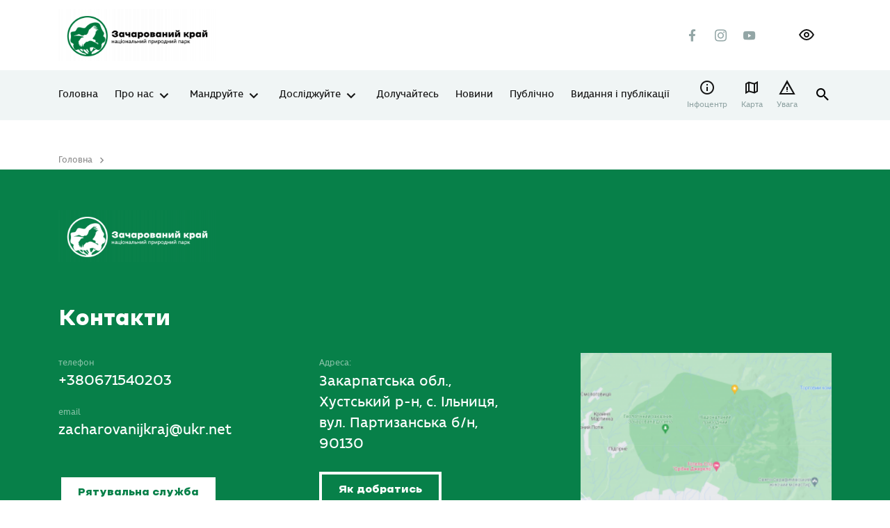

--- FILE ---
content_type: text/css; charset=utf-8
request_url: https://zacharovanyikrai-park.in.ua/wp-content/cache/min/1/wp-content/themes/sitegist-theme/assets/css/bb.css?ver=1769569298
body_size: 5225
content:
.audio{margin:20px 0 50px}.audio .track-title{display:none}.audio .album-title{font-size:26px}.visual-ctrls{position:absolute;top:auto;bottom:0;left:0;right:0;z-index:5;height:30%}.cms-editor .table-wrapper table{border-collapse:collapse}.cms-editor .table-wrapper td{border:solid 1px #000;padding:5px}.page-template-new-map #main{padding:0}.wpcf7-text{max-width:100%}.img-list,.img-block,.img-grid{margin-left:-13%;margin-right:-13%}.sg-slide{width:360px;height:360px}.sg-slide img{width:100%;height:100%;object-fit:cover}.sg-forestry{font-style:italic}.sg-forestry-single{margin-bottom:4px}.ctrl-search .main-search .main-search__holder--result{z-index:1}.img-cards .img-card__capt{color:#141414}.home-infographic-new-left .link-underlined{display:none!important}.img-cards a:hover{text-decoration:none}.home .last-news .tags-list{margin-bottom:20px!important}.sg-block_my_button{margin-right:20px}.sg_block_descriptions{margin-bottom:50px;display:block}.home-why-item-wrapper{transition:all .3s}.home-why-item:hover .home-why-item-wrapper{background-color:#078049}.home-why-item:hover .home-why-item-title{font-weight:700;color:#089B58}.home-why-item:hover .home-why-item-wrapper img{filter:brightness(0) invert(1)}.menu-opened .menu-opener .line:nth-child(3){transform:translateY(-5.5px) rotate(90deg)}.sg_acces_block{margin-top:25px}.sg_acces_block .fw-page-builder-content{margin-top:25px}.sg_blocks_title{font-style:normal;font-weight:700;font-size:24px;line-height:130%;margin-bottom:20px;margin-top:30px}.single-volunteers .detail a{margin-bottom:5px;display:inline-block}.single-volunteers .detail a:hover{color:#078049}.page-template-volunteering .custom-grid{overflow-x:inherit}.sg-quote{color:#93A6A6;font-size:20px;margin:65px 80px;position:relative;font-weight:400}.iconsquote:before{content:'';background:url(/wp-content/uploads/2022/02/quote.svg);position:absolute;left:-80px;top:0;width:48px;height:48px;background-repeat:no-repeat;background-size:cover}.iconslake:before{content:"\e923";font-family:'icomoon'!important;font-style:normal;font-weight:400;font-variant:normal;text-transform:none;line-height:1;-moz-osx-font-smoothing:grayscale;display:inline-block;-webkit-font-smoothing:antialiased;vertical-align:top;margin-right:45px;font-size:3rem;line-height:1;color:#078049;position:absolute;left:-75px;top:-10px}.col-lg-3.short-references__explain{z-index:2}.home h2{font-size:48px;z-index:2;position:relative}.cms-editor .fw-page-builder-content .sg-text>h2{font-family:"ermilovbold","Montserrat",sans-serif;font-size:2rem;line-height:1.2}.cms-editor .fw-page-builder-content .sg-text>h3{font-family:"ermilovbold","Montserrat",sans-serif;font-size:1.5rem}.cms-editor .fw-page-builder-content .sg-text *+*{margin-top:28px}.cms-editor .fw-page-builder-content .img-block{margin-top:28px}.cms-editor .fw-page-builder-content .img-list{margin-top:28px}.cms-editor .fw-page-builder-content .in-place__col{margin-top:28px}.cms-editor .fw-page-builder-content .img-cards{margin-top:28px}.cms-editor iframe{width:100%;height:400px}.visual-top .sg_title{font-size:4rem;font-family:"ermilovbold","Montserrat",sans-serif;font-weight:700}.visual-top .page-nav h1{font-size:16px}.sg-image-block{position:relative}.sg-image-block .visual-top__sign{font-weight:400;font-size:12px;line-height:130%;color:#fff;bottom:25px;right:30px}.sg-image-block .visual-page-nav{color:#fff;font-style:normal;font-weight:400;font-size:16px;bottom:20px;padding-left:10px}.img-grid__el.sg-image-block .visual-top__sign{bottom:10px;position:static;display:inline-block;width:49%;text-align:right;padding-right:20px}.img-grid__el.sg-image-block .sg-image-block-title{display:inline-block;width:49%;line-height:1.2}.sg-image-block img{width:100%}.single-location .in-place__col.in-place__col--nav{padding-top:35px;border-top:2px solid #DDE2E0}#home_video{position:absolute;top:0;right:0;bottom:0;left:0;overflow:hidden;z-index:-1}#home_video video{position:absolute;top:0;left:0;width:100%;height:100%;object-fit:cover}.play{width:35px;height:35px}.play a{width:35px;height:35px}.play img{width:100%}@media screen and (max-width:1200px){.img-grid__el.sg-image-block .visual-top__sign{text-align:left;padding-top:5px;width:100%}.img-grid__el.sg-image-block .sg-image-block-title{width:100%}.cms-editor iframe{height:350px}}.npa-modal .swal2-image{max-height:600px;object-fit:cover}.img-card .img-card__pic{height:297px}.img-card .img-card__pic img{height:inherit;width:100%;object-fit:cover}.img-list--mirror .visual-page-nav{transform:rotateX(-180deg) scale(-1)}.img-list--mirror .visual-top__sign{transform:rotateX(180deg) scale(-1);left:30px;text-align:end}.sg_asked_title{font-size:32px;color:#141414;margin-bottom:75px;font-weight:700;font-style:normal;font-family:"ermilovbold","Montserrat",sans-serif;line-height:1.1}.sg_asked_asked_question{font-style:normal;font-weight:700;font-size:24px;line-height:130%;font-family:"ermilovbold","Montserrat",sans-serif;color:#141414;padding-top:15px}.sg_question-list{margin-bottom:80px}.sg_question-content{color:#93A6A6}.how_to_get .icons{width:48px;height:48px}.how_to_get p{padding-bottom:25px}.how_to_get .sg_title{padding-bottom:25px;font-weight:700;font-family:"ermilovbold","Montserrat",sans-serif}.how_to_get .how_to_get_item{max-width:460px;padding-right:40px;margin-bottom:50px;padding-left:15px}.how_to_get .row{justify-content:space-between}.sg_contact_map .title{font-size:32px;font-family:"ermilovbold","Montserrat",sans-serif;margin-bottom:50px}.sg_contact_map .sg_contact_map_container{padding-left:50px}.sg_contact_map .sg_contact_map_phones{position:relative;margin-bottom:45px}.sg_contact_map .sg_contact_map_phones:before{content:'';position:absolute;left:-45px;top:0;background-image:url(../../../../../../../../themes/sitegist-theme/assets/img/phone.svg);background-repeat:no-repeat;background-size:cover;width:20px;height:20px;display:block}.sg_contact_map .sg_contact_map_email{position:relative;margin-bottom:45px;display:inline-block;padding-right:35px}.sg_contact_map .sg_contact_map_email:before{content:'';position:absolute;left:-45px;top:0;background-image:url(../../../../../../../../themes/sitegist-theme/assets/img/mail.svg);background-repeat:no-repeat;background-size:cover;width:20px;height:20px;display:block}.sg_contact_map .sg_contact_map_adress{position:relative;margin-bottom:45px;max-width:300px}.sg_contact_map .sg_contact_map_adress:before{content:'';position:absolute;left:-42px;top:0;background-image:url(../../../../../../../../themes/sitegist-theme/assets/img/marker.svg);background-repeat:no-repeat;background-size:contain;width:20px;height:20px;display:block}.sg_contact_map .sg_contact_map_administration a{color:#078049;font-size:16px}.sg_contact_map .mailcopy-icon{background-image:url(../../../../../../../../themes/sitegist-theme/assets/img/copy.svg);background-repeat:no-repeat;background-size:contain;width:20px;height:20px;display:block;cursor:pointer;position:absolute;top:0;right:0}.sg_contact_map_social{margin-bottom:40px}.sg_contact_map_social .social-list{justify-content:flex-end}#main.page-infotsentr{padding-bottom:0}.page-infotsentr-nav{margin-bottom:50px}.page-infotsentr-nav .sg-active{color:#078049}.sg-icon-search{background-image:url(../../../../../../../../themes/sitegist-theme/assets/img/search.svg);width:24px;height:24px;background-repeat:no-repeat;background-size:cover;cursor:pointer}.sg-content-ctrl__fltr{align-items:center;justify-content:space-between}.sg-content-ctrl__fltr .sg-flex{display:flex}.sg-content-ctrl__fltr .tags-list{margin-left:20px}.sg-serch-show .ctrl-search{position:static}.sg-serch-show .ctrl-search .main-search{display:block}.sg_titl_access{font-family:"ermilovbold","Montserrat",sans-serif;font-size:2rem;line-height:1.2;font-weight:700;margin-bottom:50px}.sg_acces_conent .container,.sg_acces_conent .col-lg-12{padding:0}#powerTip{background:#fff;padding:3px}#powerTip:before{border-top:10px solid #fff!important}.close_ihp{display:none!important}.cms-editor .fw-page-builder-content .sg-text>h3{margin-top:40px}.cms-editor>*:not(h2)+h3{margin-top:48px}.card__ttl{font-size:20px}.page-template-adventures .card__ttl{font-size:24px}#parks .park-info .park-subtitle{max-width:100px}.about-block{padding-bottom:125px}.sg-list-no-cube a{border-radius:16px!important}.menu-opened .mobile-nav .menu-item-has-children .sub-menu .menu-item-has-children .sub-menu a{color:#141414}.main-nav li.menu-item-has-children:hover .sub-menu{z-index:99}.mmp-map{z-index:1}.site-lng.none-on-tablet{flex-direction:row-reverse}.page-template .cards-section,.page-template .last-news{padding-top:70px}.img-slider>.img-slider__pagination{line-height:1;padding:0 8px}.img-slider__btn:before{font-size:1.575rem}.page-template-route .small-info span.small-info--cat{display:inline-flex;margin-left:auto;vertical-align:top;padding:3px 8px;background-color:#DDE2E0;font-size:12px;color:#000;border-radius:16px;text-align:center;text-overflow:ellipsis;overflow:hidden;white-space:nowrap}.single-route .small-info span.small-info--cat{display:inline-flex;margin-left:auto;vertical-align:top;padding:3px 8px;background-color:#DDE2E0;font-size:12px;color:#000;border-radius:16px;text-align:center;text-overflow:ellipsis;overflow:hidden;white-space:nowrap;margin-bottom:50px}.single-route h1{margin-bottom:25px}.page-template-parnters time{font-size:12px;color:#93A6A6;margin-top:22px;display:block}.sg_partners h4{margin-bottom:25px}.page-template-parnters .cards-section__row{margin-top:40px}.page-template-researchers .small-info span.small-info--cat{display:inline-flex;margin-left:auto;vertical-align:top;padding:3px 8px;background-color:#DDE2E0;font-size:12px;color:#000;border-radius:16px;text-align:center;text-overflow:ellipsis;overflow:hidden;white-space:nowrap}.anchor_link{margin-bottom:60px}.anchor_link a{margin-right:25px;transition:.3s all}.anchor_link a:hover{color:#46a077}.sg-bottom-mfuter{display:flex;flex-wrap:nowrap;border-top:solid 1px #fff;margin-top:70px;padding-top:80px;padding-bottom:0!important}.sg-bottom-mfuter .footer-second__col{color:#fff;max-width:268px;font-style:normal;font-weight:400;font-size:12px;line-height:130%}.sg-bottom-mfuter .flex{display:flex;justify-content:space-between;width:100%}.sg-bottom-mfuter .flex .offset-md-2{margin-left:12.66667%}.sg-bottom-mfuter .footer-second__col a{display:block;margin-bottom:10px;color:#87ba9f}.sg-bottom-mfuter .footer-second__col a img{margin-left:10px}.sg-bottom-mfuter .footer-second__col b{margin-left:10px}footer .site-sponsors{display:block}footer .icon-Question:before{filter:brightness(0) invert(1)}.ttl1,.cms-editor>h1,.content-block>h1{font-size:48px}.page-template-donate .route-block__main .site-action{margin-right:20px}.input-hglight--grey .input-hglight__lbl{background-color:transparent}.input-hglight--grey .input-hglight__lbl:hover{background-color:#dbe6e5}.main-nav li.menu-item-has-children:hover .sub-menu{background-color:#F0F5F5}.icon-Search:hover:before{color:#078049}#inclusivity-button{background-repeat:no-repeat;background-size:contain;transition:.0s all}#inclusivity-button:hover{width:27px;height:20px}.alert__desc{font-size:14px}.home-infographic-new-left .location-info__ttl{margin-bottom:10px}.fade-03:after{background-color:rgba(20,20,20,.4)}.container-fluide .divided-block>*+*{margin-top:20px}.last-news .news-preview{padding:10px}.last-news .news-preview:hover{background-color:#dbe6e5}.last-news .tags-list{margin-bottom:0}.vm__elem:hover{flex-basis:calc(100% / 7 * 2)}.ttl1,.cms-editor>h1,.content-block>h1{font-size:48px}.page-template-donate .route-block__main .site-action{margin-right:20px}.input-hglight--grey .input-hglight__lbl{background-color:transparent}.input-hglight--grey .input-hglight__lbl:hover{background-color:#dbe6e5}.news-preview--big{padding-right:20px}.news .ctrl-filter__clr{padding:7px 12px}.main-search__clear:hover{color:#fff}.home-infographic-new-left .location-spec__pic img{width:48px;height:48px}.home-why-item-title{text-align:center}.why-section .cards-section__row{--justify-content:end!important}.sg_my_date .date.all_year span{font-weight:700;color:#000}.sg_my_date span{font-size:14px;color:#b4b4b4;margin-bottom:5px;display:block}.sg_my_date.flex{display:flex;width:300px;justify-content:space-between;margin-bottom:40px}.single-volunteers .detail p{margin-bottom:10px;font-weight:700}.page-template-volunteering a.card img{width:100%}.card[href]:hover:before{top:-15px;bottom:0;left:-15px;right:-15px}.single-route .leaflet-container .leaflet-marker-pane img{min-width:10px!important;min-height:10px!important}.sg-border-top{border-top:solid 2px transparent!important}.sg_team_color .contacts-list dt{color:#000}.sg_team_color .contacts-list dd{color:#000!important}.mmp-map{margin-top:0!important}.mmp-map *+*{margin-top:0!important}h2.visual-slider__ttl{font-size:45px}.page-template-home .visual-slider .limiter__wrapper .visual-slider__ttl div{margin-bottom:8px}.page-template-new-map #main{padding:0}@media screen and (max-width:1555px){.site-sponsors svg path{fill:#fff}}@media screen and (max-width:1270px){.vm .vm__elem:last-child{display:none}}@media screen and (max-width:1440px){.header-top{padding:13px 0 13px}.header-main ul{font-size:14px}.home .visual-slider{height:calc(100vh - 145px)}h1{font-size:48px}.home h2{font-size:48px}.home .swiper-container .visual-slider__slide{height:100%}h2.visual-slider__ttl{font-size:45px}.divided-block{min-height:432px}.shifted-slider__slide{height:500px}.divided-blocks .divided-blocks__col .divided-block{height:432px}.divided-block__ttl{font-size:48px}#parks .lisn{height:100vh}.home .cards-section,.last-news{padding-bottom:144px}}.sg_park_logo{margin-bottom:24px;width:100px}.page-template-page_park .breadcrumbs .breadcrumbs__item:last-child{color:#fff}.page-template-page_park .visual-top{min-height:660px}.page-template-page_park .sg_flex a{margin-right:45px}.page-template-page_park .sg_style p{margin-top:8px}.page-template-page_park .about-block .sg_flex{display:block}.page-template-page_park .sg_flex{display:flex;justify-content:space-between;align-items:flex-end}.page-template-page_park .sg_flex .sg_slider_title{font-size:16px;margin-bottom:5px}.page-template-page_park .sg_flex .sg_slider_descriptions{max-width:300px}.page-template-page_park .shifted-section{padding-bottom:0}.page-template-page_park .home-why-item-title{max-width:110px;text-align:center}.sg_contact_site{position:relative;max-width:270px}.sg_contact_site:before{content:'';position:absolute;left:-42px;top:0;background-image:url(/wp-content/uploads/2022/02/WEB.svg);background-repeat:no-repeat;background-size:contain;width:20px;height:20px;display:block}.page-template-page_park .social-list{justify-content:flex-start;margin-top:20px}.page-template-page_park .sg_contact_map .mmp-map{height:360px!important}.page-template-page_park .home-why-image{min-height:50px;min-width:50px}.page-template-page_park-php .header-top__r .social-list{margin-top:0}.sg-alert{position:absolute;bottom:50px;right:50px}.page-template-page_park .mmp-list{display:none}.page-template-page_park .how_to_get{padding-top:50px}.page-template-page_park .sg_organisation{display:flex!important;align-items:center}.page-template-page_park .sg_organisation a{width:25%}.page-template-page_park .fancybox-caption__body{text-align:left}.sg_contact_map .mailcopy-icon{transition:.3s all}.sg_contact_map .mailcopy-icon:hover{filter:sepia(1)}.page-template-pay .visually-hidden{position:absolute!important;clip:rect(1px 1px 1px 1px);clip:rect(1px,1px,1px,1px);padding:0!important;border:0!important;height:1px!important;width:1px!important;overflow:hidden}.page-template-pay .clearfix::after{content:"";display:table;clear:both}.page-template-pay main{padding-top:0}.page-template-pay .container{max-width:950px;margin:0 auto;padding:30px 15px}.page-template-pay .main-title{font-weight:700;font-size:24px;margin-bottom:40px}.page-template-pay .characteristics__list{max-width:920px}.page-template-pay .characteristics{margin-bottom:20px}.page-template-pay main .btn-secondary{margin-bottom:0;margin-top:30px}.page-template-pay .characteristics__item{margin-bottom:15px;padding-left:0}.page-template-pay .characteristics__item:before{display:none}.page-template-pay .characteristics__title{position:relative;width:100%;padding:12px 30px;background-color:transparent;text-align:left;border-style:solid;font-size:28px;font-weight:700;padding-left:0}.page-template-pay #main{padding-top:0}.page-template-pay .characteristics__list{list-style:none}.page-template-pay .main-title{font-size:40px}.page-template-pay .characteristics__title:after{content:'';position:absolute;right:15px;bottom:15px;width:17px;height:17px;border:3px solid;border-color:transparent #000 #000 transparent;top:15px;transform:rotate(45deg);transition:.3s all}.page-template-pay .characteristics__title.active:after{border-color:#000 transparent transparent #000;transform:rotate(45deg);top:25px;transition:.3s all}.page-template-pay .characteristics__title:after{border-color:transparent #000 #000 transparent}.page-template-pay .characteristics__title.active:after{border-color:#078049 transparent transparent #078049}.page-template-pay .characteristics__description{margin-top:0;border-style:solid;height:0;overflow:hidden;transition:height .4s ease-in-out;border:none}.page-template-pay .characteristics__description ul{margin:10px 0}.page-template-pay .characteristics__description p{padding-bottom:10px}.page-template-pay .characteristics__title:hover+.characteristics__description{border-color:#078049}.page-template-pay .characteristics__title:focus{outline:none}.page-template-pay .characteristics__title:hover,.page-template-pay .characteristics__title:focus{border-color:#078049}.page-template-pay .characteristics__description.active{height:auto}.page-template-pay .characteristics__item-description{display:flex;align-items:center;justify-content:space-between}.page-template-pay .characteristics__item-description{padding:15px 0}.page-template-pay .characteristics__item-description p{margin:0 15px}.page-template-pay .characteristics__item-description p:last-child{text-align:right}.page-template-pay .characteristics__item-description:first-child{padding-top:30px}.page-template-pay .characteristics__item-description:last-child{padding-bottom:30px}@media screen and (max-width:1500px){.page-template-page_park .last-news .stretch-content{margin-right:0;margin-left:0}}@media screen and (max-width:767px){.sg-image-block{width:100%;display:block!important}.sg-section .img-list,.sg-section .img-block,.sg-section .img-grid{margin:0}.home h2{font-size:2rem}.page-template-pay .main-title{font-size:28px;line-height:1.4}.page-template-pay .characteristics__title{font-size:20px}}@media screen and (max-width:576px){.sg-text ol{margin-left:15px}.sg-image-block .visual-top__sign{bottom:10px!important;left:10px;right:auto}.sg_contact_map_social{margin-top:25px}.visual-slider__ttl{font-size:24px}}@media screen and (max-width:1000px){.sg-bottom-mfuter{display:block}.sg-bottom-mfuter .flex{margin-top:25px}.sg-bottom-mfuter .flex .offset-md-2{margin-left:0!important}.sg-bottom-mfuter .footer-second__col{width:100%;max-width:100%}.cms-editor iframe{height:300px}}.sg_more_grid.img-list{grid-auto-rows:300px}.sg_more_grid.sg_item_count_1{grid-template-columns:repeat(1,1fr);grid-auto-rows:420px}.sg_more_grid.sg_item_count_2{grid-template-columns:repeat(2,1fr);grid-auto-rows:420px}.sg_more_grid.sg_item_count_3{grid-template-columns:repeat(3,1fr)}.sg_more_grid.sg_item_count_4{grid-template-columns:repeat(4,1fr)}.sg_more_grid.sg_item_count_5{grid-template-columns:repeat(5,1fr)}.sg_more_grid .visual-top__sign{bottom:18px!important}.sg_more_grid .sg-image-block-gradient{height:60px}.sg_more_grid .visual-top__sign{position:static}.home .vm__elem .park-title,.home .vm__elem .park-subtitle{display:block;opacity:0;transition:.3s all}.home .vm__elem:hover .park-title{opacity:1}.home .vm__elem:hover .park-subtitle{opacity:1}.lang-item{display:none}header .site-action{display:none}.mobile-nav .menu-item a{background-color:transparent;font-family:"ermilovbold","Montserrat",sans-serif;cursor:pointer;padding:18px 15px;width:100%;text-align:left;color:inherit;transition:0.4s;font-size:1.25rem;position:relative;z-index:0;text-overflow:ellipsis;white-space:nowrap;overflow:hidden;padding-right:40px}.route-params__elem .route-mark{position:relative;top:3px}.obj-sidebar__wrapper{padding-top:45px;height:calc(100% - 75px)}.inclusivity-popup.active .row{overflow-y:hidden!important}.sg_infos{display:block;position:static!important;margin-top:30px}.sg_infos a{color:#fff;text-decoration:underline}.single-route .inform-card{--display:none}.postid-2178 .inform-card{display:block}@media screen and (max-width:1200px){.sponsors-section a{border:none!important}.img-list .visual-page-nav{margin-bottom:30px}}@media screen and (max-width:1024px){.sg_more_grid{grid-template-columns:repeat(2,1fr)!important}.sponsors-section a{border:none!important}.page-template-map .sg_map_info{display:none}}@media screen and (max-width:775px){.cards-section .cards-section__row{display:block}.sg-bottom-mfuter .flex{flex-wrap:wrap}.sg-bottom-mfuter .flex .footer-second__col{margin-bottom:10px;text-align:center}.sg_more_grid{grid-template-columns:repeat(2,1fr)!important}.alert{border-bottom:solid 1px transparent!important}.sg-bottom-mfuter .footer-second__col{padding:0 10px}.location-spec__counter{font-size:14px}footer .site-sponsors a{margin-left:0}.img-list{grid-template-columns:repeat(1,1fr)}.sg-image-block .visual-page-nav{font-size:14px}.ttl1,.cms-editor>h1,.content-block>h1{font-size:40px}.visual-slider__holder{align-items:flex-end;padding-bottom:180px}.visual-slider__holder .home h2{margin-bottom:10px}.visual-ctrls{height:10%}.visual-slider__holder .short-references__btn{margin-top:20px}}@media screen and (max-width:510px){.table-wrapper{overflow-x:auto;max-width:100%}.sg_more_grid{grid-template-columns:repeat(1,1fr)!important}.home .btn-secondary{width:100%}.home-why-item,.home-why-item-link{display:inline-flex;flex-direction:column;align-items:center;width:50%!important;margin-bottom:55px}.visual-top{min-height:380px}.visual-top .sg_title{font-size:25px!important;line-height:25px!important}.visual-top .ttl1{font-size:25px!important;line-height:25px!important}}#button_up{display:inline-block;background:transparent;width:40px;height:40px;text-align:center;border-radius:50%;position:fixed;bottom:30px;right:30px;transition:background-color .3s,opacity .5s,visibility .5s;opacity:0;visibility:hidden;z-index:1000;background:url(/wp-content/uploads/2022/02/btn-up.svg)}#button_up:hover{cursor:pointer}#button_up:active{background-color:#555}#button_up.show{opacity:1;visibility:visible}.icon-Question:before{content:'';background-image:url(/wp-content/uploads/2021/04/Question.svg);height:24px;width:24px}.main-nav li.menu-item-has-children .sub-menu li{padding:10px 40px 10px 20px}.why-section{padding:80px 0 110px}.why-section .cards-section__row{justify-content:flex-start}.home-why-item,.home-why-item-link{display:inline-flex;flex-direction:column;align-items:center;width:16.6%;margin-bottom:25px}.home-why-item-wrapper{width:96px;height:96px;background-color:#F0F5F5;border-radius:100%;display:inline-flex;flex-direction:column;align-items:center;justify-content:center}.home-why-image{max-height:64px;max-width:64px}.home-why-item-title{font-size:14px;font-weight:400;line-height:22px;margin-top:20px}.news-preview+.news-preview{margin-top:10px}.last-news__list{margin-top:10px}.navigation .screen-reader-text{display:none}.sg_rev{filter:brightness(0) invert(1)}.npa-objects{height:100vh!important}footer .icon-Question{display:none}.services-template-default .service-contacts-block .person-block__ttl{margin-bottom:10px;margin-top:10px}.img-block.sg-image-block{margin-bottom:15px}.breadcrumbs{flex-wrap:wrap}.ctrl-filter__options{flex-wrap:wrap}.font_size_mod4 .breadcrumbs .sg-font-small{font-size:15px!important}.sg_image_wrapper{height:auto}.sg_image_wrapper img{object-fit:cover}.site-tag,.ctrl-tag{padding-right:8px!important}.single-route .leaflet-popup{display:none!important}.news-preview+.news-preview{margin-top:0}.news-preview .card__figure .card__img-wrapper{height:250px}.news-preview .card__figure .card__img-wrapper img{object-fit:cover;height:100%}

--- FILE ---
content_type: text/css; charset=utf-8
request_url: https://zacharovanyikrai-park.in.ua/wp-content/cache/min/1/wp-content/themes/sitegist-theme/assets/css/lt.css?ver=1769569298
body_size: 330
content:
.page-template-activitet main>section+section{margin-top:0}.activitet-block-warning{padding:100px 0}.activitet-background{background-color:#F0F5F5}.activitet-top{text-align:center;padding:80px 0 30px}.activitet-top.activitet-top-home{text-align:left;padding:80px 0}.activitet-item,.activitet-item-link{display:inline-flex;flex-direction:column;align-items:center;text-align:center;width:16%;margin-bottom:25px}.activitet-item-wrapper{width:96px;height:96px;background-color:#DDE2E0;border-radius:100%;display:inline-flex;flex-direction:column;align-items:center;justify-content:center}.activitet-image{width:100%;max-height:50px;max-width:50px}.activitet-item:hover .activitet-item-wrapper{background-color:#078049}.activitet-item:hover .activitet-item-wrapper img{filter:brightness(0) invert(1)}.activitet-item-title{font-size:16px;font-weight:400;line-height:24px;margin-top:15px}.activitet-item:hover .activitet-item-title{font-weight:700;color:#089B58}.activitet-anchor-row{display:flex;flex-direction:row}.activitet-text-block{width:75%;margin-left:118px}.activitet-warning{background:url(../../../../../../../../themes/sitegist-theme/assets/img/warn2.svg) #e79f32;background-repeat:no-repeat;background-position:10px 50%;margin-bottom:25px;width:fit-content;border-radius:5px;padding:13px 10px 13px 45px;color:#FFF;text-align:left}.activitet-anchor{padding:40px 0}.activitet-anchor .btn-secondary{color:#078049;cursor:pointer}.activitet-anchor p{margin-bottom:24px}.activitet-anchor p a{text-decoration:underline;color:#078049}.activitet-anchor ul{margin-left:16px;margin-bottom:24px}.activitet-anchor .activitet-item{pointer-events:none}.activitet-text-block__all{display:none}.activitet-buttons{display:flex;flex-direction:row;gap:20px}@media screen and (max-width:1199.98px){.activitet-item,.activitet-item-link{display:inline-flex;flex-direction:column;align-items:center;width:30%}}@media screen and (max-width:991.98px){.activitet-text-block{width:75%;margin-left:60px}}@media screen and (max-width:560px){.activitet-item-wrapper{width:70px;height:70px}.activitet-image{max-height:40px;max-width:40px}.activitet-item-title{font-size:14px;line-height:18px;padding:0 15px;text-align:center}.activitet-anchor-row{flex-direction:column}.activitet-text-block{width:100%;margin-left:0}}

--- FILE ---
content_type: text/css; charset=utf-8
request_url: https://zacharovanyikrai-park.in.ua/wp-content/cache/min/1/wp-content/themes/sitegist-theme/inclusivity/css/inclusivity.css?ver=1769569298
body_size: 7723
content:
.inclusivity-popup{display:flex;width:100%;padding:20px 0;background:#F0F5F5}.inclusivity-colors{display:flex;flex-direction:column;width:calc(65% - 25px)}.inclusivity-fonts{display:flex;flex-direction:column}.inclusivity-popup{border-top:solid 1px #93A6A6}.inclusivity-fonts-container button.active{border:solid 1px #000}.inclusivity-controls{display:flex;flex-direction:column;width:50px;align-items:flex-end;height:100%;position:absolute;right:10%}.inclusivity-controls button{background:transparent;margin:5px 0}.inclusivity-controls button:before{content:'';display:flex;width:20px;height:20px;background-size:cover}#inclusivity-button-reload{background:transparent;position:absolute;bottom:20px;right:0}#inclusivity-button-reload:before{content:'';display:flex;width:30px;height:30px;background-size:cover}.inclusivity-controls button#inclusivity-button-close:before{background-image:url(/wp-content/uploads/2021/04/Vector.svg)}button#inclusivity-button-reload:before{background-image:url(/wp-content/uploads/2021/04/Update.svg);z-index:9}.inclusivity-title{font-size:20px;font-weight:100;font-family:"ermilovbold","Montserrat",sans-serif;margin-bottom:10px}.inclusivity-fonts-container{display:flex;flex-wrap:wrap}.sg-my-button{background:transparent;padding:10px 50px 10px 15px}#inclusivity-button-reload:before{position:absolute;right:10px;top:7px}.inclusivity-fonts fieldset{height:100%;position:relative}.inclusivity-color-container button,.inclusivity-fonts-container button{margin:12px 12px 12px 0;align-items:center;padding:10px 24px;font-size:16px;cursor:pointer;min-width:auto;display:inline-flex;justify-content:center;text-align:center;color:#000;background-color:transparent;font-family:"ermilovbold","Montserrat",sans-serif;line-height:1.1}.inclusivity-fonts-container button{width:65px;height:65px}.inclusivity-fonts-container button.mod1{font-size:18px}.inclusivity-fonts-container button.mod2{font-size:24px}.inclusivity-fonts-container button.mod3{font-size:28px}.inclusivity-fonts-container button.mod4{font-size:36px}#color_1{color:#773D08;background:#F0D3A8}#color_2{color:#34404F;background:#FFF}#color_3{color:#333;background:#FFC400}#color_4{color:rgba(28,38,87,.84);background:#FFC400}#color_5{color:#138B0F;background:#FFF}#color_6{color:#0f2c57;background:#88c2f7}#color_7{color:#FFFCFC;background:#000}#color_8{color:#FFC400;background:#000}#color_9{color:#FFC400;background:rgba(28,38,87,.84)}#color_10{color:#fff;background:#138B0F}#color_11{background:#fff}.font_size_mod2 .sg-font-small{font-size:22px!important}.font_size_mod2 .sg-font-medium{font-size:20px!important}.font_size_mod2 .sg-font-large{font-size:18px!important}.font_size_mod3 .sg-font-small{font-size:24px!important}.font_size_mod3 .sg-font-medium{font-size:22px!important}.font_size_mod3 .sg-font-large{font-size:25px!important}.font_size_mod4 .sg-font-small{font-size:26px!important}.font_size_mod4 .sg-font-medium{font-size:24px!important}.font_size_mod4 .sg-font-large{font-size:20px!important}.font_size_mod2 .sg-content.sg-font-small p{font-size:22px!important}.font_size_mod2 .sg-content.sg-font-medium p{font-size:20px!important}.font_size_mod2 .sg-content.sg-font-large p{font-size:22px!important}.font_size_mod3 .sg-content.sg-font-small p{font-size:24px!important}.font_size_mod3 .sg-content.sg-font-medium p{font-size:22px!important}.font_size_mod3 .sg-content.sg-font-large p{font-size:24px!important}.font_size_mod4 .sg-content.sg-font-small p{font-size:26px!important}.font_size_mod4 .sg-content.sg-font-medium p{font-size:24px!important}.font_size_mod4 .sg-content.sg-font-large p{font-size:26px!important}.font_size_mod2 .sg-font-small{font-size:18px!important}.font_size_mod2 .sg-font-medium a{font-size:20px!important}.font_size_mod2 .sg-font-large a{font-size:18px!important}.font_size_mod3 .sg-font-small{font-size:20px!important}.font_size_mod3 .sg-font-medium a{font-size:22px!important}.font_size_mod3 .sg-font-large a{font-size:20px!important}.font_size_mod4 .sg-font-small{font-size:22px!important}.font_size_mod4 .sg-font-medium a{font-size:24px!important}.font_size_mod4 .sg-font-large a{font-size:20px!important}.font_size_mod4 .tags-list .sg-font-large{font-size:12px!important}.font_size_mod2 .sg-content.sg-font-small li{font-size:22px!important}.font_size_mod2 .sg-content.sg-font-medium li{font-size:20px!important}.font_size_mod2 .sg-content.sg-font-large li{font-size:18px!important}.font_size_mod3 .sg-content.sg-font-small li{font-size:24px!important}.font_size_mod3 .sg-content.sg-font-medium li{font-size:22px!important}.font_size_mod3 .sg-content.sg-font-large li{font-size:20px!important}.font_size_mod4 .sg-content.sg-font-small li{font-size:26px!important}.font_size_mod4 .sg-content.sg-font-medium li{font-size:24px!important}.font_size_mod4 .sg-content.sg-font-large li{font-size:22px!important}.page-template-template-anons .c-news__list img .font_size_mod2 h1.sg-font-large{font-size:40px!important}.font_size_mod3 h1.sg-font-large{font-size:42px!important}.font_size_mod4 h1.sg-font-large{font-size:35px!important}.font_size_mod2 h2.sg-font-large{font-size:26px!important}.font_size_mod3 h2.sg-font-large{font-size:30px!important}.font_size_mod4 h2.sg-font-large{font-size:32px!important}.font_size_mod1 .social-list__lnk:before{font-size:20px}.font_size_mod2 .social-list__lnk:before{font-size:22px}.font_size_mod3 .social-list__lnk:before{font-size:24px}.font_size_mod4 .social-list__lnk:before{font-size:26px}.sg-border-top{border-top:solid 2px}.sb-socials__link svg{width:20px;height:20px}.sb-socials__link svg g{transition:.3s all;fill:#fff}.sb-socials__link:hover svg g{fill:#DF0023}.sg-font-large p,.sg-font-large ul,.sg-font-large ol{line-height:1.4}.white_black{filter:grayscale(100%)}.yellow_on_blue .sg_contact_map .sg_contact_map_phones:before{filter:brightness(0) invert(1)}.yellow_on_blue .sg_contact_map .sg_contact_map_email:before{filter:brightness(0) invert(1)}.yellow_on_blue .sg_contact_map .sg_contact_map_adress:before{filter:brightness(0) invert(1)}.yellow_on_blue .sg_contact_site:before{filter:brightness(0) invert(1)}.yellow_on_blue .sg_contact_map .social-list__lnk:before{filter:brightness(0) invert(1)}.sepia .iconsquote:before{filter:brightness(0) invert(0)}.black_on_white .iconsquote:before{filter:brightness(0) invert(0)}.black_on_yellow .iconsquote:before{filter:brightness(0) invert(0)}.blue_on_yellow .iconsquote:before{filter:brightness(0) invert(0)}.withe_on_black .iconsquote:before{filter:brightness(0) invert(1)}.yelow_on_black .iconsquote:before{filter:brightness(0) invert(1)}.yellow_on_blue .iconsquote:before{filter:brightness(0) invert(1)}.white_on_green .iconsquote:before{filter:brightness(0) invert(1)}.yellow_on_blue .cms-editor a,.yellow_on_blue .content-block a{color:#e3b10b!important}.yellow_on_blue .sg_button{background-color:#1c2657;color:#e3b10b!important}.yellow_on_blue .sg-background{background-color:#1c2657!important}.yellow_on_blue .c-n__red-line.sg-background{background-color:#e3b10b!important}.yellow_on_blue .sg-font,.yellow_on_blue .footer-created a,.yellow_on_blue .pagination-list .page-numbers,.yellow_on_blue .sg-font li a,.yellow_on_blue .sg-font li a:before,.yellow_on_blue .icon-eye:before,.yellow_on_blue .icon-reload:before,.yellow_on_blue .icon-cross:before,.yellow_on_blue .icon-search:before,.yellow_on_blue .icon-facebook:before,.yellow_on_blue .icon-twitter:before{color:#e3b10b!important}.yellow_on_blue .lisn .sg-font:after{border-right:.15em solid #e3b10b;border-top:.15em solid #e3b10b}.yellow_on_blue .site-lng.none-on-tablet li.current-lang span{border:1px solid #e3b10b;color:#e3b10b}.yellow_on_blue .cms-editor .sg-font li:before{background-color:#e3b10b}.yellow_on_blue .inclusivity-fonts-container button.active{border:solid 1px #e3b10b}.yellow_on_blue .pagination-list .current{background-color:#e3b10b;color:#1c2657!important}.yellow_on_blue .sg-background.site-tag{background:#e3b10b}.yellow_on_blue .sg-font.site-tag{color:#1c2657!important;background:#e3b10b!important}.yellow_on_blue .sub-menu{background:#1c2657}.yellow_on_blue .sub-menu:before{background:#1c2657!important}.yellow_on_blue .sub-menu li:hover{background:#28315b!important}.yellow_on_blue .nav-links .page-numbers{border-color:#e3b10b}.yellow_on_blue .nav-links .page-numbers:before,.yellow_on_blue .nav-links .page-numbers{color:#e3b10b}.yellow_on_blue .nav-links .current,.yellow_on_blue .nav-links .page-numbers:hover{color:#fff}.yellow_on_blue .mobile-nav .menu-item-has-children a::after{border-right:.15em solid #e3b10b;border-top:.15em solid #e3b10b}.yellow_on_blue .mobile-nav .menu-item-has-children a{background:#1c2657!important}.yellow_on_blue .mobile-menu__bottom .site-lng .current-lang.lang-item span{border:1px solid #e3b10b;color:#e3b10b}.yellow_on_blue .icon-glyphs *:before,.yellow_on_blue .vm__ico *:before,[class^="icon-"]:before,.yellow_on_blue [class*=" icon-"]:before{color:#e3b10b}.yellow_on_blue .route-timeline:before{background-image:linear-gradient(#e3b10b 43%,rgba(255,255,255,0) 0%)!important}.yellow_on_blue .route-timeline__el:before{background-color:#e3b10b!important}.yellow_on_blue .route-timeline__el:last-child:after{background-color:#1c2657!important;border:none}.yellow_on_blue .sg_menu .sg_button{border-color:#e3b10b!important;margin-right:10px;color:#e3b10b!important}.yellow_on_blue .sg-border.sg-font{border-color:#e3b10b;background-color:#1c2657}.yellow_on_blue .sg-font.font_active{border-color:#e3b10b}.yellow_on_blue .sg-my-menu .sub-menu{background-color:#e3b10b!important;}.yellow_on_blue .sg-my-menu .sub-menu a{color:#1c2657!important}.yellow_on_blue .sg-my-menu .menu-item a:hover{background:transparent}.yellow_on_blue .sg-my-menu .menu-item-has-children:hover>a{background:transparent;outline:solid 1px #e3b10b}.yellow_on_blue .sg-my-header .sub-menu a:hover{border-color:#1c2657}.yellow_on_blue .sg_menu_burger .sg-font{background-color:#e3b10b}.yellow_on_blue .sg-font:before{color:#e3b10b}.yellow_on_blue .c-f__top-button-wrap:after{background-color:#e3b10b}.yellow_on_blue .c-f__button-front{background-color:#1c2657;color:#e3b10b}.yellow_on_blue .footer-main:after{background-color:#e3b10b!important}.yellow_on_blue .site-main-lnk{filter:brightness(0) invert(1)}.yellow_on_blue .inclusivity-button{filter:brightness(0) invert(1)}.yellow_on_blue .sp-form[sp-id="133668"]{background-color:#1c2657}.yellow_on_blue .sp-form[sp-id="133668"] label{color:#e3b10b!important}.yellow_on_blue .sp-form[sp-id="133668"] .sp-form-control::placeholder{color:#e3b10b}.yellow_on_blue .sg-font{border-color:#e3b10b}.yellow_on_blue .inclusivity-controls button#inclusivity-button-close:before{filter:brightness(0) invert(1)}.yellow_on_blue button#inclusivity-button-reload:before{filter:brightness(0) invert(1)}.yellow_on_blue .sp-form[sp-id="133668"] #semail{background-color:#1c2657;border:solid 1px #e3b10b;color:#e3b10b}.yellow_on_blue .icon-Karpatskyi-NPP{filter:invert(1)}.yellow_on_blue .sp-form[sp-id="133668"] .sp-button{color:#e3b10b;border:solid 1px #e3b10b;background-color:#1c2657}.yellow_on_blue .breadcrumbs__item.sg-font-small{color:#ffb500!important}.yellow_on_blue .short-references__map img{filter:invert()}.yellow_on_blue input[type='search']{background-color:#1c2657;border-color:#e3b10b;color:#e3b10b}.yellow_on_blue .line{background:#e3b10b!important}.yellow_on_blue .inclusivity-popup{border-top:solid 1px #e3b10b}.yellow_on_blue #footer{border-top:solid 2px #e3b10b}.yellow_on_blue .sb-big-card__description{background:rgba(28,38,87,.6);color:#e3b10b}.yellow_on_blue .pagination-list .next:after{border-right:2px solid #e3b10b;border-bottom:2px solid #e3b10b}.yellow_on_blue .how_to_get .icons{filter:brightness(0) invert()}.yellow_on_blue .notification-block{background-color:#22227f!important}.yellow_on_blue .c-f__button-front,.yellow_on_blue .sgPopup .c-form,.yellow_on_blue .sb-socials--item:hover .sb-socials--desc,.yellow_on_blue .footer-right .sg_mailchimp .sp-form{background-color:#1c2657!important;color:#e3b10b!important;border:solid 1px #e3b10b!important}.yellow_on_blue .footer-right .sg_mailchimp .sp-form .sp-field.sp-button-container button,.yellow_on_blue .c-form input[type=submit]{background-color:#e3b10b!important;color:#1c2657!important;border:solid 1px #1c2657!important}.yellow_on_blue .site-tag.clear{border-color:#e3b10b}.yellow_on_blue .site-tag.clear:hover{background-color:#e3b10b!important}.yellow_on_blue .sb-socials__link svg g{fill:#e3b10b}.yellow_on_blue .sb-socials__link:hover svg g{fill:#fff}.white_on_green .sg-background,.white_on_green .pagination-list .current{background-color:#138b0f!important}.white_on_green .site-lng.none-on-tablet li.current-lang span{border:1px solid #138b0f;color:#138b0f}.white_on_green .lisn .sg-font:after{border-right:.15em solid #fff;border-top:.15em solid #fff}.white_on_green .mobile-nav .menu-item-has-children a::after{border-right:.15em solid #fff;border-top:.15em solid #fff}.white_on_green .mobile-nav .menu-item-has-children.active{background:transparent}.white_on_green .mobile-menu__bottom .site-lng .current-lang.lang-item span{border:1px solid #138b0f;color:#138b0f}.white_on_green .c-n__red-line.sg-background{background-color:#fff!important}.white_on_green .cms-editor a,.white_on_green .content-block a{color:#138b0f!important}.white_on_green .sg-font,.white_on_green .footer-created a,.white_on_green .pagination-list .page-numbers,.white_on_green .sg-font li a,.white_on_green .sg-font li a:before,.white_on_green .icon-eye:before,.white_on_green .icon-reload:before,.white_on_green .icon-cross:before,.white_on_green .icon-search:before,.white_on_green .icon-facebook:before,.white_on_green .icon-twitter:before{color:#fff!important}.white_on_green .cms-editor .sg-font li:before{background-color:#fff}.white_on_green .sg_menu .sg_button{border-color:#fff;margin-right:10px}.white_on_green .icon-glyphs *:before,.white_on_green .vm__ico *:before,[class^="icon-"]:before,.white_on_green [class*=" icon-"]:before{color:#fff}.white_on_green .short-references__map img{filter:invert()}.white_on_green .sg-font:before{color:#fff}.white_on_green .sg-background.site-tag{background:#fff}.white_on_green .sg-font.site-tag{color:#138b0f!important}.white_on_green .route-timeline:before{background-image:linear-gradient(#fff 43%,rgba(255,255,255,0) 0%)!important}.white_on_green .route-timeline__el:before{background-color:#fff!important}.white_on_green .route-timeline__el:last-child:after{background:#138b0f!important;border:none}.white_on_green .how_to_get .icons{filter:brightness(0) invert(1)}.white_on_green label:before{border:2px solid #fff!important}.white_on_green .sub-menu,.white_on_green .sub-menu:before,.white_on_green .sub-menu li:hover{background:#23831e!important}.white_on_green .icon-eye:before,.white_on_green .icon-reload:before,.white_on_green .icon-cross:before,.white_on_green .icon-search:before,.white_on_green .icon-facebook:before,.white_on_green .icon-twitter:before{color:#fff!important}.white_on_green .sg_menu_burger .sg-font{background-color:#fff}.white_on_green .sg-border.sg-font{border-color:#fff;background-color:#138b0f}.white_on_green .sg-my-menu .sub-menu{background-color:#fff!important;}.white_on_green .cms-editor .notification-block,.white_on_green .content-block .notification-block{background-color:#138b0f}.white_on_green .route-mark{display:none}.white_on_green .sg-my-menu .sub-menu a{color:#138b0f!important}.white_on_green .sg-my-menu .menu-item a:hover{background:transparent}.white_on_green .sg-my-menu .menu-item-has-children:hover>a{background:transparent;outline:solid 1px #fff}.white_on_green .sg-my-header .sub-menu a:hover{border-color:#138b0f}.white_on_green input[type='search']{background-color:#fff;border-color:#138b0f;color:#138b0f}.white_on_green .sg-font.font_active{border-color:#fff}.white_on_green .c-f__top-button-wrap:after{background-color:#fff}.white_on_green .c-f__button-front{background-color:#138b0f;color:#fff}.white_on_green .inclusivity-fonts-container button.active{border:solid 1px #fff}.white_on_green .cms-editor a,.white_on_green .content-block a{color:#fff!important}.white_on_green .breadcrumbs__item.sg-font-small{color:#fff!important}.white_on_green .sp-form[sp-id="133668"]{background-color:#138b0f}.white_on_green .sp-form[sp-id="133668"] label{color:#fff!important}.white_on_green .sp-form[sp-id="133668"] .sp-form-control::placeholder{color:#fff}.white_on_green .sp-form[sp-id="133668"] #semail{background-color:#138b0f;border:solid 1px #fff;color:#fff}.white_on_green .sp-form[sp-id="133668"] .sp-button{color:#fff;border:solid 1px #fff;background-color:#138b0f}.white_on_green input[type='search']{background-color:#138b0f;border-color:#fff;color:#fff}.white_on_green .sb-big-card__description{background:rgba(19,139,15,.6);color:#fff}.white_on_green .sg-font:before{color:#fff}.white_on_green .pagination-list .next:after{border-right:2px solid #fff;border-bottom:2px solid #fff}.white_on_green .c-f__button-front,.white_on_green .sgPopup .c-form,.white_on_green .sb-socials--item:hover .sb-socials--desc,.white_on_green .footer-right .sg_mailchimp .sp-form{background-color:#138b0f!important;color:#fff!important;border:solid 1px #fff!important}.white_on_green .footer-right .sg_mailchimp .sp-form .sp-field.sp-button-container button,.white_on_green .c-form input[type=submit]{background-color:#fff!important;color:#138b0f!important;border:solid 1px #138b0f!important}.white_on_green .sb-socials__link svg g{fill:#fff}.white_on_green .inclusivity-popup{border-top:solid 1px #fff}.white_on_green .nav-links .page-numbers{border-color:#fff}.white_on_green .nav-links .page-numbers:before{color:#fff}.white_on_green .nav-links .current,.white_on_green .nav-links .page-numbers,.white_on_green .nav-links .page-numbers:hover{color:#fff}.white_on_green .line{background:#fff!important}.white_on_green .sg-font.site-tag{color:#138b0f!important;background:#fff!important}.white_on_green #footer{border-top:solid 2px #fff}.white_on_green .footer-main:after{background-color:#fff!important}.white_on_green .site-tag.clear{border-color:#fff}.white_on_green .site-tag.clear:hover{background-color:#fff!important}.yelow_on_black .sg-background{background-color:#000!important}.yelow_on_black .breadcrumbs__item.sg-font-small:last-child{color:#e3b10b}.yelow_on_black .menu-opener .line{background-color:#e3b10b}.yelow_on_black .site-lng.none-on-tablet li.current-lang span{border:1px solid #e3b10b;color:#e3b10b}.yelow_on_black .lisn .sg-font:after{border-right:.15em solid #e3b10b;border-top:.15em solid #e3b10b}.yelow_on_black .sg-background.site-tag{background:#ffb500}.yelow_on_black .sg-font.site-tag{color:#000!important;background:#ffb500}.yelow_on_black .c-n__red-line.sg-background,.yelow_on_black .pagination-list .current{background-color:#ffb500!important}.yelow_on_black .sg-font,.yelow_on_black .sg-font:before,.yelow_on_black em,.yelow_on_black .pagination-list .page-numbers,.yelow_on_black .footer-created a,.yelow_on_black .icon-eye:before,.yelow_on_black .icon-reload:before,.yelow_on_black .icon-cross:before,.yelow_on_black .icon-search:before,.yelow_on_black .icon-facebook:before,.yelow_on_black .icon-twitter:before{color:#ffb500!important}.yelow_on_black .cms-editor .sg-font li:before{background-color:#ffb500}.yelow_on_black .pagination-list .current{color:#000!important}.yelow_on_black .cms-editor a,.yelow_on_black .content-block a{color:#ffb500!important}.yelow_on_black .short-references__map img{filter:invert(1)}.yelow_on_black .breadcrumbs__item.sg-font-small{color:#ffb500!important}.yelow_on_black .icon-glyphs *:before,.yelow_on_black .vm__ico *:before,[class^="icon-"]:before,.yelow_on_black [class*=" icon-"]:before{color:#ffb500}.yelow_on_black .sg_menu .sg_button{border-color:#ffb500;margin-right:10px;background-color:#000!important;color:#ffb500}.yelow_on_black .mobile-nav .menu-item-has-children a::after{border-right:.15em solid #ffb500;border-top:.15em solid #ffb500}.yelow_on_black .mobile-nav .menu-item-has-children a{background:#000!important}.yelow_on_black .mobile-menu__bottom .site-lng .current-lang.lang-item span{border:1px solid #ffb500;color:#ffb500}.yelow_on_black .route-timeline:before{background-image:linear-gradient(#ffb500 43%,rgba(255,255,255,0) 0%)!important}.yelow_on_black .route-timeline__el:before{background-color:#ffb500!important}.yelow_on_black .route-timeline__el:last-child:after{background:#000!important;border:none}.yelow_on_black .inclusivity-controls button#inclusivity-button-close:before{filter:brightness(0) invert(1)}.yelow_on_black button#inclusivity-button-reload:before{filter:brightness(0) invert(1)}.yelow_on_black .sub-menu{background:#000}.yelow_on_black .sub-menu:before{background:#000!important}.yelow_on_black .sub-menu li:hover{background:#151515!important;color:#ffb500!important}.yelow_on_black .inclusivity-button{filter:brightness(0) invert(1)}.white_on_green .sg-font{border-color:#fff}.yelow_on_black .sg-font:before{color:#ffb500}.yelow_on_black .icon-eye:before,.yelow_on_black .icon-reload:before,.yelow_on_black .icon-cross:before,.yelow_on_black .icon-search:before,.yelow_on_black .icon-facebook:before,.yelow_on_black .icon-twitter:before{color:#ffb500!important}.yelow_on_black .sg_button a{color:#ffb500!important}.yelow_on_black .sg-font li a{color:#ffb500!important}.yelow_on_black .sg-font a:before{color:#ffb500}.yelow_on_black .sg-border.sg-font{border-color:#ffb500;background-color:#000}.yelow_on_black .sg-font.font_active{border-color:#ffb500}.yelow_on_black .sg_menu_burger .sg-font{background-color:#ffb500}.yelow_on_black .sg_contact_map .sg_contact_map_phones:before{filter:brightness(0) invert(1)}.yelow_on_black .sg_contact_map .sg_contact_map_email:before{filter:brightness(0) invert(1)}.yelow_on_black .sg_contact_map .sg_contact_map_adress:before{filter:brightness(0) invert(1)}.yelow_on_black .sg_contact_site:before{filter:brightness(0) invert(1)}.yelow_on_black .sg_contact_map .social-list__lnk:before{filter:brightness(0) invert(1)}.yelow_on_black .c-f__top-button-wrap:after{background-color:#ffb500}.yelow_on_black .c-f__button-front{background-color:#000;color:#ffb500}.yelow_on_black .sp-form[sp-id="133668"]{background-color:#000}.yelow_on_black .sp-form[sp-id="133668"] label{color:#ffb500!important}.yelow_on_black .sp-form[sp-id="133668"] .sp-form-control::placeholder{color:#ffb500}.yelow_on_black .sp-form[sp-id="133668"] #semail{background-color:#000;border:solid 1px #ffb500;color:#ffb500}.yelow_on_black .inclusivity-fonts-container button.active{border:solid 1px #ffb500}.yelow_on_black .sp-form[sp-id="133668"] .sp-button{color:#ffb500;border:solid 1px #ffb500;background-color:#000}.yelow_on_black input[type='search']{background-color:#000;border-color:#ffb500;color:#ffb500}.yelow_on_black .notification-block{background:#000}.yelow_on_black .sg-my-menu .sub-menu{background-color:#ffb500!important;}.yelow_on_black .sg-font{border-color:#ffb500}.yelow_on_black .sg-my-menu .sub-menu a{color:#000!important}.yelow_on_black .sg-my-menu .menu-item a:hover{background:transparent}.yelow_on_black .icon-Karpatskyi-NPP{filter:invert(1)}.yelow_on_black .how_to_get .icons{filter:brightness(0) invert(1)}.yelow_on_black .sg-my-menu .menu-item-has-children:hover>a{background:transparent;outline:solid 1px #ffb500}.yelow_on_black .sg-my-header .sub-menu a:hover{border-color:#000}.yelow_on_black .sb-big-card__description{background:rgba(0,0,0,.6);color:#ffb500}.yelow_on_black .pagination-list .next:after{border-right:2px solid #ffb500;border-bottom:2px solid #ffb500}.yelow_on_black .nav-links .page-numbers{border-color:#ffb500}.yelow_on_black .nav-links .page-numbers:before,.yelow_on_black .nav-links .page-numbers{color:#ffb500}.yelow_on_black .nav-links .current,.yelow_on_black .nav-links .page-numbers:hover{color:#fff}.yelow_on_black .sg-font.site-tag{color:#000!important;background:#ffb500!important}.yelow_on_black #footer{border-top:solid 2px #ffb500}.yelow_on_black .inclusivity-popup{border-top:solid 1px #ffb500}.yelow_on_black .site-tag.clear{border-color:#ffb500}.yelow_on_black .site-tag.clear:hover{background-color:#ffb500!important}.yelow_on_black .c-f__button-front,.yelow_on_black .sgPopup .c-form,.yelow_on_black .sb-socials--item:hover .sb-socials--desc,.yelow_on_black .footer-right .sg_mailchimp .sp-form{background-color:#000!important;color:#ffb500!important;border:solid 1px #ffb500!important}.yelow_on_black .footer-right .sg_mailchimp .sp-form .sp-field.sp-button-container button,.yelow_on_black .c-form input[type=submit]{background-color:#ffb500!important;color:#000!important;border:solid 1px #000!important}.yelow_on_black .sb-socials__link svg g{fill:#ffb500}.yelow_on_black .line{background:#ffb500!important}.yelow_on_black .site-main-lnk{filter:brightness(0) invert(1)}.yelow_on_black .footer-main:after{background-color:#ffb500!important}.withe_on_black .sg-background{background-color:#000!important}.withe_on_black .site-lng.none-on-tablet li.current-lang span{border:1px solid #fff;color:#fff}.withe_on_black .lisn .sg-font:after{border-right:.15em solid #fff;border-top:.15em solid #fff}.withe_on_black .c-n__red-line.sg-background,.withe_on_black .pagination-list .current{background-color:#fff!important}.withe_on_black .sg-font,.withe_on_black .sg-font:before,.withe_on_black .pagination-list .page-numbers,.withe_on_black em{color:#fff!important}.withe_on_black .pagination-list .current{color:#000!important}.withe_on_black .sg-border.sg-font{border-color:#fff;background-color:#000}.withe_on_black .sg-font.font_active{border-color:#fff}.withe_on_black .sg-font{border-color:#000}.withe_on_black .icon-glyphs *:before,.withe_on_black .vm__ico *:before,[class^="icon-"]:before,.withe_on_black [class*=" icon-"]:before{color:#fff}.withe_on_black .cms-editor a,.withe_on_black .content-block a{color:#fff;!important}.withe_on_black .sg-font:before{color:#fff}.withe_on_black .notification-block__txt{color:#000!important}.withe_on_black .mobile-nav .menu-item-has-children a::after{border-right:.15em solid #fff;border-top:.15em solid #fff}.withe_on_black .mobile-nav .menu-item-has-children a{background:#000!important}.withe_on_black .mobile-menu__bottom .site-lng .current-lang.lang-item span{border:1px solid #fff;color:#fff}.withe_on_black .short-references__map img{filter:invert(1)}.withe_on_black .route-timeline:before{background-image:linear-gradient(#fff 43%,rgba(255,255,255,0) 0%)!important}.withe_on_black .route-timeline__el:before{background-color:#fff!important}.withe_on_black .route-timeline__el:last-child:after{background:#000!important;border:none}.withe_on_black .cms-editor .sg-font li:before{background-color:#fff}.withe_on_black .sg_contact_map .sg_contact_map_phones:before{filter:brightness(0) invert(1)}.withe_on_black .sg_contact_map .sg_contact_map_email:before{filter:brightness(0) invert(1)}.withe_on_black .sg_contact_map .sg_contact_map_adress:before{filter:brightness(0) invert(1)}.withe_on_black .sg_contact_site:before{filter:brightness(0) invert(1)}.withe_on_black .sg_contact_map .social-list__lnk:before{filter:brightness(0) invert(1)}.withe_on_black .sub-menu{background:#000}.withe_on_black .sub-menu:before{background:#000!important}.withe_on_black .sub-menu li:hover{background:#151515!important;color:#fff!important}.withe_on_black .main-nav li.menu-item-has-children .sub-menu li:hover .sub-menu a{color:#fff!important}.withe_on_black .sg-background.site-tag{background:#fff}.withe_on_black .sg-font.site-tag{color:#000!important;background:#fff}.withe_on_black .inclusivity-fonts-container button.active{border:solid 1px #fff}.withe_on_black .sg-my-menu .sub-menu{background-color:#fff!important;}.withe_on_black .sg-my-menu .sub-menu a{color:#000!important}.withe_on_black .sg-my-menu .menu-item a:hover{background:transparent}.withe_on_black .sg-my-menu .menu-item-has-children:hover>a{background:transparent;outline:solid 1px #fff}.withe_on_black .sg-my-header .sub-menu a:hover{border-color:#000}.withe_on_black .c-f__top-button-wrap:after{background-color:#fff}.withe_on_black .c-f__button-front{background-color:#000;color:#fff}.withe_on_black .sp-form[sp-id="133668"]{background-color:#000}.withe_on_black .sp-form[sp-id="133668"] label{color:#fff!important}.withe_on_black .sg_menu_burger .sg-font{background-color:#fff}.withe_on_black .sp-form[sp-id="133668"] .sp-form-control::placeholder{color:#fff}.withe_on_black .sp-form[sp-id="133668"] #semail{background-color:#000;border:solid 1px #fff;color:#fff}.withe_on_black .sp-form[sp-id="133668"] .sp-button{color:#fff;border:solid 1px #fff;background-color:#000}.withe_on_black .sg_button{background-color:#000}.withe_on_black .sg-font{border-color:#fff}.withe_on_black .sg_button a{color:#fff!important}.withe_on_black .how_to_get .icons{filter:brightness(0) invert(1)}.withe_on_black .sg-my-menu .mobile_sub_menu_active:hover+.sub-menu{background-color:#000}.withe_on_black label[for='second_search_field']{background-color:#fff;color:#000}.withe_on_black label[for='second_search_field']:before{border-color:transparent transparent #fff transparent}.withe_on_black .sb-search-mob input[type='text']{color:#fff}.withe_on_black .sb-search-mob input[type=text]{border-color:#fff}.withe_on_black .icon-search:before{color:#fff}.withe_on_black .sg-font.site-tag{color:#000!important;background:#fff!important}.withe_on_black #footer{border-top:solid 2px #fff}.withe_on_black input[type='search']{background-color:#fff;border-color:#000;color:#000}.withe_on_black .sb-big-card__description{background:rgba(0,0,0,.6);color:#fff}.withe_on_black .icon-Karpatskyi-NPP{filter:invert(1)}.withe_on_black .inclusivity-controls button#inclusivity-button-close:before{filter:brightness(0) invert(1)}.withe_on_black button#inclusivity-button-reload:before{filter:brightness(0) invert(1)}.withe_on_black .pagination-list .next:after{border-right:2px solid #fff;border-bottom:2px solid #fff}.withe_on_black .c-f__button-front,.withe_on_black .sgPopup .c-form,.withe_on_black .sb-socials--item:hover .sb-socials--desc,.withe_on_black .footer-right .sg_mailchimp .sp-form{background-color:#000!important;color:#fff!important;border:solid 1px #fff!important}.withe_on_black .footer-right .sg_mailchimp .sp-form .sp-field.sp-button-container button,.withe_on_black .c-form input[type=submit]{background-color:#fff!important;color:#000!important;border:solid 1px #000!important}.withe_on_black .sb-socials__link svg g{fill:#fff}.withe_on_black .site-tag.clear{border-color:#fff}.withe_on_black .site-tag.clear:hover{background-color:#fff!important}.withe_on_black .line{background:#fff!important}.withe_on_black .inclusivity-popup{border-top:solid 1px #fff}.withe_on_black .footer-main:after{background-color:#fff!important}.withe_on_black .breadcrumbs__item.sg-font-small{color:#fff!important}.invert{filter:invert(100%)}.green_on_white .sg-background{background-color:#fff!important}.green_on_white .top_logo_ua{background-image:url(/wp-content/uploads/2020/10/logo_ukr_large_black.png)}.green_on_white .top_logo_en{background-image:url(/wp-content/uploads/2020/10/logo_eng_large_black.png)}.green_on_white .c-n__red-line.sg-background{background-color:#138b0f!important}.green_on_white .sg-font,.green_on_white .sg-font:before,.green_on_white .sg-font li a,.green_on_white .pagination-list .page-numbers,.green_on_white .sg-font a:before,.green_on_white .footer-created a,.green_on_white .icon-eye:before,.green_on_white .icon-reload:before,.green_on_white .icon-cross:before,.green_on_white .icon-search:before,.green_on_white .icon-facebook:before,.green_on_white .footer-created a,.green_on_white .icon-twitter:before{color:#138b0f!important}.green_on_white .pagination-list .current{background-color:#138b0f!important;color:#fff!important}.green_on_white em{color:#fff}.green_on_white .cms-editor a,.green_on_white .content-block a{color:#138b0f!important}.green_on_white .icon-glyphs *:before,.green_on_white .vm__ico *:before,[class^="icon-"]:before,.green_on_white [class*=" icon-"]:before{color:#138b0f}.green_on_white .site-lng.none-on-tablet li.current-lang span{border:1px solid #138b0f;color:#138b0f}.green_on_white .lisn .sg-font:after{border-right:.15em solid #138b0f;border-top:.15em solid #138b0f}.green_on_white .cms-editor .sg-font li:before{background-color:#138b0f}.green_on_white .mobile-nav .menu-item-has-children a::after{border-right:.15em solid #138b0f;border-top:.15em solid #138b0f}.green_on_white .mobile-nav .menu-item-has-children a{background:#fff!important}.green_on_white .mobile-menu__bottom .site-lng .current-lang.lang-item span{border:1px solid #138b0f;color:#138b0f}.green_on_white .sg-border.sg-font{border-color:#138b0f;background-color:#fff}.green_on_white .sg-font:before{color:#fff}.green_on_white .route-timeline:before{background-image:linear-gradient(#138b0f 43%,rgba(255,255,255,0) 0%)!important}.green_on_white .route-timeline__el:before{background-color:#138b0f!important}.green_on_white .route-timeline__el:last-child:after{background:#fff!important;border:none}.green_on_white .sub-menu:before{background:#fff!important}.green_on_white .sg-background.site-tag{background:#138b0f}.green_on_white .sg-font.site-tag{color:#fff!important;background:#138b0f}.green_on_white .sg-font.font_active{border-color:#138b0f}.green_on_white .sg-font svg{fill:#138b0f}.green_on_white .sg-font{border-color:#fff}.green_on_white .sg-font{border-color:#138b0f}.green_on_white .sg_menu_burger .sg-font{background-color:#138b0f}.green_on_white .sg_menu .sg_button{border-color:#138b0f;margin-right:10px}.green_on_white .c-f__top-button-wrap:after{background-color:#138b0f}.green_on_white .c-f__button-front{background-color:#fff;color:#138b0f}.green_on_white .sg-my-menu .sub-menu{background-color:#138b0f!important;}.green_on_white .sg-my-menu .sub-menu a{color:#fff!important}.green_on_white .sg-my-menu .menu-item a:hover{background:transparent}.green_on_white .sg-my-menu .menu-item-has-children:hover>a{background:transparent;outline:solid 1px #138b0f}.green_on_white .sg-my-header .sub-menu a:hover{border-color:#fff}.green_on_white #button_view{color:#138b0f}.green_on_white .sp-form[sp-id="133668"]{background-color:#fff}.green_on_white .sp-form[sp-id="133668"] label{color:#138b0f!important}.green_on_white .sp-form[sp-id="133668"] .sp-form-control::placeholder{color:#138b0f}.green_on_white .sp-form[sp-id="133668"] #semail{background-color:#fff;border:solid 1px #138b0f;color:#138b0f}.green_on_white .sp-form[sp-id="133668"] .sp-button{color:#138b0f;border:solid 1px #138b0f;background-color:#fff}.green_on_white .sg_button a{color:#138b0f!important}.green_on_white .location-spec__pic{filter:brightness(0) invert(0)}.green_on_white .footer-main:after{background-color:#138b0f!important}.green_on_white .sg-my-menu .mobile_sub_menu_active:hover+.sub-menu{background-color:#138b0f}.green_on_white label[for='second_search_field']{background-color:#fff;color:#138b0f}.green_on_white label[for='second_search_field']:before{border-color:transparent transparent #138b0f transparent}.green_on_white .sb-search-mob input[type='text']{color:#138b0f}.green_on_white .sb-search-mob input[type=text]{border-color:#138b0f}.green_on_white .icon-search:before{color:#138b0f}.green_on_white .sg-font.site-tag{color:#fff!important;background:#138b0f!important}.green_on_white #footer{border-top:solid 2px #138b0f}.green_on_white .inclusivity-popup{border-top:solid 1px #138b0f}.green_on_white input[type='search']{background-color:#fff;border-color:#138b0f;color:#138b0f}.green_on_white .sb-big-card__description{background:rgba(255,255,255,.6);color:#138b0f}.green_on_white .pagination-list .next:after{border-right:2px solid #138b0f;border-bottom:2px solid #138b0f}.green_on_white .c-f__button-front,.green_on_white .sgPopup .c-form,.green_on_white .sb-socials--item:hover .sb-socials--desc,.green_on_white .footer-right .sg_mailchimp .sp-form{background-color:#fff!important;color:#138b0f!important;border:solid 1px #138b0f!important}.green_on_white .footer-right .sg_mailchimp .sp-form .sp-field.sp-button-container button,.green_on_white .c-form input[type=submit]{background-color:#138b0f!important;color:#fff!important;border:solid 1px #fff!important}.green_on_white .sb-socials__link svg g{fill:#138b0f}.green_on_white .site-tag.clear{border-color:#138b0f}.green_on_white .site-tag.clear:hover{background-color:#138b0f!important}.green_on_white.line{background:#138b0f!important}.blue_on_yellow .sg-background{background-color:#ffc400!important}.blue_on_yellow .top_logo_ua{background-image:url(/wp-content/uploads/2020/10/logo_ukr_large_black.png)}.blue_on_yellow .top_logo_en{background-image:url(/wp-content/uploads/2020/10/logo_eng_large_black.png)}.blue_on_yellow .c-n__red-line.sg-background{background-color:#22227f!important}.blue_on_yellow .sg-font,.blue_on_yellow .sg-font:before,.blue_on_yellow .sg-font li a,.blue_on_yellow .sg-font a:before,.blue_on_yellow .icon-eye:before,.blue_on_yellow .icon-reload:before,.blue_on_yellow .icon-cross:before,.blue_on_yellow .icon-search:before,.blue_on_yellow em,.blue_on_yellow .pagination-list .page-numbers,.blue_on_yellow .footer-created a,.blue_on_yellow .icon-facebook:before,.blue_on_yellow .icon-twitter:before,.blue_on_yellow .sp-form[sp-id="133668"] label{color:#22227f!important}.blue_on_yellow .cms-editor .sg-font li:before{background-color:#ffc400}.blue_on_yellow .mobile-nav .menu-item-has-children a::after{border-right:.15em solid #22227f;border-top:.15em solid #22227f}.blue_on_yellow .mobile-nav .menu-item-has-children a{background:#ffc400!important}.blue_on_yellow .mobile-menu__bottom .site-lng .current-lang.lang-item span{border:1px solid #22227f;color:#22227f}.blue_on_yellow .icon-glyphs *:before,.blue_on_yellow .vm__ico *:before,[class^="icon-"]:before,.blue_on_yellow [class*=" icon-"]:before{color:#22227f}.blue_on_yellow .site-lng.none-on-tablet li.current-lang span{border:1px solid #22227f;color:#22227f}.blue_on_yellow .lisn .sg-font:after{border-right:.15em solid #22227f;border-top:.15em solid #22227f}.blue_on_yellow .pagination-list .current{background-color:#22227f!important;color:#ffc400!important}.blue_on_yellow .sg_menu .sg_button{border-color:#22227f;margin-right:10px}.blue_on_yellow .cms-editor a,.blue_on_yellow .content-block a{color:#22227f!important}.blue_on_yellow .sg-border.sg-font{border-color:#22227f;background-color:#ffc400}.blue_on_yellow .sg-my-menu .sub-menu{background-color:#22227f!important;}.blue_on_yellow .sg-my-menu .sub-menu a{color:#ffc400!important}.blue_on_yellow .sg-my-menu .menu-item a:hover{background:transparent}.blue_on_yellow .sg-my-menu .menu-item-has-children:hover>a{background:transparent;outline:solid 1px #22227f}.blue_on_yellow .sg-my-header .sub-menu a:hover{border-color:#ffc400}.blue_on_yellow .sg_menu_burger .sg-font{background-color:#22227f}.blue_on_yellow .sg-font.font_active{border-color:#22227f}.blue_on_yellow .c-f__top-button-wrap:after{background-color:#22227f}.blue_on_yellow .c-f__button-front{background-color:#ffc400;color:#22227f}.blue_on_yellow .sp-form[sp-id="133668"]{background-color:#ffc400}.blue_on_yellow .sp-form[sp-id="133668"] label{color:#22227f!important}.blue_on_yellow .sp-form[sp-id="133668"] .sp-form-control::placeholder{color:#22227f}.blue_on_yellow .sp-form[sp-id="133668"] #semail{background-color:#ffc400;border:solid 1px #22227f;color:#22227f}.blue_on_yellow .sp-form[sp-id="133668"] .sp-button{color:#22227f;border:solid 1px #22227f;background-color:#ffc400}.blue_on_yellow .sg-background.site-tag{background:#22227f}.blue_on_yellow .sg-font.site-tag{color:#ffc400!important;background:#22227f}.blue_on_yellow .sg_button{background-color:#ffc400!important}.blue_on_yellow .sg_button a{color:#22227f!important;background-color:#ffc400}.blue_on_yellow .route-timeline:before{background-image:linear-gradient(#22227f 43%,rgba(255,255,255,0) 0%)!important}.blue_on_yellow .route-timeline__el:before{background-color:#22227f!important}.blue_on_yellow .route-timeline__el:last-child:after{background:#ffc400!important;border:none}.blue_on_yellow .sub-menu{background-color:#ffc400}.blue_on_yellow .sub-menu:before{background-color:#ffc400!important}.blue_on_yellow .sub-menu li:hover{background-color:#e7b633!important}.blue_on_yellow .footer-main:after{background-color:#22227f!important}.blue_on_yellow .nav-links .page-numbers{border-color:#22227f}.blue_on_yellow .nav-links .page-numbers{color:#22227f}.blue_on_yellow .nav-links .page-numbers:hover{color:#fff}.blue_on_yellow .nav-links .page-numbers:before{color:#f0d3a8}.blue_on_yellow .nav-links .current{color:#fff}.blue_on_yellow .sg-my-menu .mobile_sub_menu_active:hover+.sub-menu{background-color:#22227f}.blue_on_yellow label[for='second_search_field']{background-color:#ffc400;color:#22227f}.blue_on_yellow label[for='second_search_field']:before{border-color:transparent transparent #ffc400 transparent}.blue_on_yellow .sb-search-mob input[type='text']{color:#22227f}.blue_on_yellow .how_to_get .icons{filter:brightness(0)}.blue_on_yellow .sb-search-mob input[type=text]{border-color:#22227f}.blue_on_yellow .icon-search:before{color:#22227f}.blue_on_yellow input[type='search']{background-color:#ffc400;border-color:#22227f;color:#22227f}.blue_on_yellow .cms-editor .sg-font li:before{background:#22227f}.blue_on_yellow .location-spec__pic{filter:brightness(0) invert(0)}.blue_on_yellow .sg-font{border-color:#22227f}.blue_on_yellow .sg-font.site-tag{color:#ffc400!important;background:#22227f!important}.blue_on_yellow #footer{border-top:solid 2px #22227f}.blue_on_yellow .site-tag.clear{border-color:#22227f}.blue_on_yellow .site-tag.clear:hover{background-color:#22227f!important}.blue_on_yellow .breadcrumbs__item.sg-font-small:last-child{color:#22227f}.blue_on_yellow .inclusivity-popup{border-top:solid 1px #22227f}.blue_on_yellow .sb-big-card__description{background:rgba(255,196,0,.6);color:#22227f}.blue_on_yellow .pagination-list .next:after{border-right:2px solid #22227f;border-bottom:2px solid #22227f}.blue_on_yellow .c-f__button-front,.blue_on_yellow .sgPopup .c-form,.blue_on_yellow .sb-socials--item:hover .sb-socials--desc,.blue_on_yellow .footer-right .sg_mailchimp .sp-form{background-color:#ffc400!important;color:#22227f!important;border:solid 1px #22227f!important}.blue_on_yellow .footer-right .sg_mailchimp .sp-form .sp-field.sp-button-container button,.blue_on_yellow .c-form input[type=submit]{background-color:#22227f!important;color:#ffc400!important;border:solid 1px #ffc400!important}.blue_on_yellow .sb-socials__link svg g{fill:#22227f}.blue_on_yellow .line{background:#22227f!important}.black_on_yellow .sg-background{background-color:#ffc400!important}.black_on_yellow .breadcrumbs__item.sg-font-small:last-child{color:#000}.black_on_yellow .top_logo_ua{background-image:url(/wp-content/uploads/2020/10/logo_ukr_large_black.png)}.black_on_yellow .top_logo_en{background-image:url(/wp-content/uploads/2020/10/logo_eng_large_black.png)}.black_on_yellow .c-n__red-line.sg-background{background-color:#000!important}.black_on_yellow .lisn .sg-font:after{border-right:.15em solid #000;border-top:.15em solid #000}.black_on_yellow .icon-glyphs *:before,.black_on_yellow .vm__ico *:before,[class^="icon-"]:before,.black_on_yellow [class*=" icon-"]:before{color:#000}.black_on_yellow .site-lng.none-on-tablet li.current-lang span{border:1px solid #000;color:#000}.black_on_yellow .mobile-nav .menu-item-has-children a::after{border-right:.15em solid #000;border-top:.15em solid #000}.black_on_yellow .mobile-nav .menu-item-has-children a{background:#ffc400!important}.black_on_yellow .mobile-menu__bottom .site-lng .current-lang.lang-item span{border:1px solid #000;color:#000}.black_on_yellow .sg-font,.black_on_yellow .sg-font:before,.black_on_yellow .sg-font li a,.black_on_yellow .sg-font a:before,.black_on_yellow .icon-eye:before,.black_on_yellow .icon-reload:before,.black_on_yellow .icon-cross:before,.black_on_yellow em,.black_on_yellow .pagination-list .page-numbers,.black_on_yellow .footer-created a,.black_on_yellow .icon-search:before,.black_on_yellow .icon-facebook:before,.black_on_yellow .icon-twitter:before{color:#000!important}.black_on_yellow .pagination-list .current{background-color:#000!important;color:#ffc400!important}.black_on_yellow .sg_menu .sg_button{border-color:#000;margin-right:10px;background-color:transparent!important;color:#000!important}.black_on_yellow .sg-border.sg-font{border-color:#000;background-color:#ffc400}.black_on_yellow .sg-my-menu .sub-menu{background-color:#000!important;}.black_on_yellow .sg-my-menu .sub-menu a{color:#ffc400!important}.green_on_white .sg-font:before{color:#000}.black_on_yellow .footer-main:after{background-color:#000!important}.black_on_yellow .route-timeline:before{background-image:linear-gradient(#000 43%,rgba(255,255,255,0) 0%)!important}.black_on_yellow .route-timeline__el:before{background-color:#000!important}.black_on_yellow .route-timeline__el:last-child:after{background:#ffc400!important;border:none}.black_on_yellow .nav-links .page-numbers{border-color:#000}.black_on_yellow .nav-links .page-numbers{color:#000}.black_on_yellow .cms-editor a,.black_on_yellow .content-block a{color:#000!important}.black_on_yellow .nav-links .page-numbers:before{color:#f0d3a8}.black_on_yellow .nav-links .current,.black_on_yellow .nav-links .page-numbers:hover{color:#fff}.black_on_yellow .sg-my-menu .menu-item a:hover{background:transparent}.black_on_yellow .sg-my-menu .menu-item-has-children:hover>a{background:transparent;outline:solid 1px #000}.black_on_yellow .sub-menu{background:#ffc400}.black_on_yellow .sub-menu:before{background:#ffc400!important}.black_on_yellow .sub-menu li:hover{background:#d0b126!important}.black_on_yellow .inclusivity-popup{border-top:solid 1px #000}.black_on_yellow .sg-background.site-tag{background:#000}.black_on_yellow .sg-font.site-tag{color:#ffc400!important;background:#000}.black_on_yellow .sg-my-header .sub-menu a:hover{border-color:#ffc400}.black_on_yellow .sg-font.font_active{border-color:#000}.black_on_yellow .sg_menu_burger .sg-font{background-color:#000}.black_on_yellow .c-f__top-button-wrap:after{background-color:#000}.black_on_yellow .c-f__button-front{background-color:#ffc400;color:#000}.black_on_yellow .sp-form[sp-id="133668"]{background-color:#ffc400}.black_on_yellow .sp-form[sp-id="133668"] label{color:#000!important}.black_on_yellow .sp-form[sp-id="133668"] .sp-form-control::placeholder{color:#000}.black_on_yellow .sp-form[sp-id="133668"] #semail{background-color:#ffc400;border:solid 1px #000;color:#000}.black_on_yellow .sp-form[sp-id="133668"] .sp-button{color:#000;border:solid 1px #000;background-color:#ffc400}.black_on_yellow .sg_button a{color:#000!important}.black_on_yellow .sg-my-menu .mobile_sub_menu_active:hover+.sub-menu{background-color:#000}.black_on_yellow label[for='second_search_field']{background-color:#ffc400;color:#000}.black_on_yellow .site-tag.clear{border-color:#000}.black_on_yellow .site-tag.clear:hover{background-color:#000!important}.black_on_yellow .location-spec__pic{filter:brightness(0) invert(0)}.black_on_yellow label[for='second_search_field']:before{border-color:transparent transparent #ffc400 transparent}.black_on_yellow .sb-search-mob input[type='text']{color:#000}.black_on_yellow .sb-search-mob input[type=text]{border-color:#000}.black_on_yellow .icon-search:before{color:#000}.black_on_yellow .sg-font{border-color:#000}.black_on_yellow .cms-editor .sg-font li:before{background:#000}.black_on_yellow input[type='search']{background-color:#ffc400;border-color:#000;color:#000}.black_on_yellow .sb-big-card__description{background:rgba(255,196,0,.6);color:#000}.black_on_yellow .pagination-list .next:after{border-right:2px solid #000;border-bottom:2px solid #000}.black_on_yellow .c-f__button-front,.black_on_yellow .sgPopup .c-form,.black_on_yellow .sb-socials--item:hover .sb-socials--desc,.black_on_yellow .footer-right .sg_mailchimp .sp-form{background-color:#ffc400!important;color:#000!important;border:solid 1px #000!important}.black_on_yellow .footer-right .sg_mailchimp .sp-form .sp-field.sp-button-container button,.black_on_yellow .c-form input[type=submit]{background-color:#000!important;color:#ffc400!important;border:solid 1px #ffc400!important}.black_on_yellow .sb-socials__link svg g{fill:#000}.black_on_yellow .sg-font.site-tag{color:#ffc400!important;background:#000!important}.black_on_yellow #footer{border-top:solid 2px #000}.black_on_yellow .how_to_get .icons{filter:brightness(0)}.black_on_yellow .line{background:#fff!important}.black_on_white .sg-background{background-color:#fff!important}.black_on_white .site-lng.none-on-tablet li.current-lang span{border:1px solid #000;color:#000}.black_on_white .mobile-nav .menu-item-has-children a::after{border-right:.15em solid #000;border-top:.15em solid #000}.black_on_white .mobile-nav .menu-item-has-children a{background:#fff!important}.black_on_white .mobile-menu__bottom .site-lng .current-lang.lang-item span{border:1px solid #000;color:#000}.black_on_white .sg-font.site-tag{background-color:#000!important;color:#fff}.black_on_white .breadcrumbs__item.sg-font-small:last-child{color:#000}.black_on_white .top_logo_ua{background-image:url(/wp-content/uploads/2020/10/logo_ukr_large_black.png)}.black_on_white .top_logo_en{background-image:url(/wp-content/uploads/2020/10/logo_eng_large_black.png)}.black_on_white .c-n__red-line.sg-background{background-color:#000!important}.black_on_white .sg-font,.black_on_white .sg-font:before,.black_on_white .sg-font li a,.black_on_white .sg-font a:before,.black_on_white em,.black_on_white .pagination-list .page-numbers,.black_on_white .footer-created a,.black_on_white .icon-eye:before,.black_on_white .icon-reload:before,.black_on_white .icon-cross:before,.black_on_white .icon-search:before,.black_on_white .icon-facebook:before,.black_on_white .icon-twitter:before{color:#000!important}.black_on_white .icon-glyphs *:before,.black_on_white .vm__ico *:before,[class^="icon-"]:before,.black_on_white [class*=" icon-"]:before{color:#000}.black_on_white .pagination-list .current{background-color:#000!important;color:#fff!important}.black_on_white .sg-border.sg-font{border-color:#000;background-color:#fff}.black_on_white .sg-font.font_active{border-color:#000}.black_on_white .sg_menu .sg_button{border-color:#000;margin-right:10px}.black_on_white .lisn .sg-font:after{border-right:.15em solid #000;border-top:.15em solid #000}.black_on_white .route-timeline:before{background-image:linear-gradient(#000 43%,rgba(255,255,255,0) 0%)!important}.black_on_white .route-timeline__el:before{background-color:#000!important}.black_on_white .route-timeline__el:last-child:after{background:#fff!important;border:none}.black_on_white .sub-menu:before{background-color:#fff!important}.black_on_white .sg-background.site-tag{background:#000}.black_on_white .sg-font.site-tag{color:#fff!important;background:#000}.black_on_white .sg_menu_burger .sg-font{background-color:#000}.black_on_white .c-f__top-button-wrap:after{background-color:#000}.black_on_white .c-f__button-front{background-color:#fff;color:#000}.black_on_white .how_to_get .icons{filter:brightness(0)}.black_on_white .sp-form[sp-id="133668"]{background-color:#fff}.black_on_white .sg-my-menu .sub-menu{background-color:#000}.black_on_white .sg-my-menu .sub-menu a{color:#fff!important}.black_on_white .sg-my-menu .menu-item a:hover{background:transparent}.black_on_white .sg-my-menu .menu-item-has-children:hover>a{background:transparent;outline:solid 1px #000}.black_on_white .sg-my-header .sub-menu a:hover{border-color:#fff}.black_on_white .cms-editor a,.black_on_white .content-block a{color:#000!important}.black_on_white .sp-form[sp-id="133668"] label{color:#000!important}.black_on_white .sp-form[sp-id="133668"] .sp-form-control::placeholder{color:#000}.black_on_white .inclusivity-popup{border-top:solid 1px #000}.black_on_white .cms-editor .sg-font li:before{background:#000}.black_on_white .sp-form[sp-id="133668"] #semail{background-color:#fff;border:solid 1px #000;color:#000}.black_on_white .sp-form[sp-id="133668"] .sp-button{color:#000;border:solid 1px #000;background-color:#fff}.black_on_white .sg_button a{color:#fff!important}.black_on_white .sg-my-menu .mobile_sub_menu_active:hover+.sub-menu{background-color:#000}.black_on_white label[for='second_search_field']{background-color:#fff;color:#000}.black_on_white label[for='second_search_field']:before{border-color:transparent transparent #fff transparent}.black_on_white .sb-search-mob input[type='text']{color:#000}.black_on_white .footer-main:after{background-color:#000!important}.home.black_on_white .sg-font.site-tag{color:#fff!important;background:#000!important}.black_on_white #footer{border-top:solid 2px #000}.black_on_white .location-spec__pic{filter:brightness(0) invert(0)}.black_on_white .sb-search-mob input[type=text]{border-color:#000}.black_on_white .icon-search:before{color:#000}.black_on_white input[type='search']{background-color:#fff;border-color:#000;color:#000}.black_on_white .sb-big-card__description{background:rgba(255,255,255,.6);color:#000}.black_on_white .pagination-list .next:after{border-right:2px solid #000;border-bottom:2px solid #000}.black_on_white .line{background:#fff!important}.black_on_white .site-tag.clear{border-color:#000}.black_on_white .site-tag.clear:hover{background-color:#000!important}.black_on_white .c-f__button-front,.black_on_white .sgPopup .c-form,.black_on_white .sb-socials--item:hover .sb-socials--desc,.black_on_white .footer-right .sg_mailchimp .sp-form{background-color:#fff!important;color:#000!important;border:solid 1px #000!important}.black_on_white .footer-right .sg_mailchimp .sp-form .sp-field.sp-button-container button,.black_on_white .c-form input[type=submit]{background-color:#000!important;color:#fff!important;border:solid 1px #fff!important}.black_on_white .sb-socials__link svg g{fill:#000}.black_on_white .small-info span.small-info--cat{background-color:#000;color:transparent}.black_on_white .sg-font{border-color:#000}.black_on_white .sg-background.site-tag{color:#fff!important}.sepia .sg-background{background-color:#f0d3a8!important}.sepia .breadcrumbs__item.sg-font-small:last-child{color:#773d08}.sepia .top_logo_ua{background-image:url(/wp-content/uploads/2020/10/logo_ukr_large_black.png)}.sepia .top_logo_en{background-image:url(/wp-content/uploads/2020/10/logo_eng_large_black.png)}.sepia .c-n__red-line.sg-background{background-color:#773d08!important}.sepia .inclusivity-popup{border-top:solid 1px #773d08}.sepia .footer-main:after{background-color:#773d08!important}.sepia .cms-editor a,.sepia .content-block a{color:#773d08!important}.sepia .lisn .sg-font:after{border-right:.15em solid #773d08;border-top:.15em solid #773d08}.sepia.single-route .small-info span.small-info--cat{background-color:#773d08;color:transparent}.sepia .site-lng.none-on-tablet li.current-lang span{border:1px solid #773d08;color:#773d08}.sepia .icon-glyphs *:before,.sepia .vm__ico *:before,.sepia [class^="icon-"]:before,.sepia [class*=" icon-"]:before{color:#773d08}.sepia .mobile-nav .menu-item-has-children a::after{border-right:.15em solid #773d08;border-top:.15em solid #773d08}.sepia .mobile-nav .menu-item-has-children a{background:#f0d3a8!important}.sepia .mobile-menu__bottom .site-lng .current-lang.lang-item span{border:1px solid #773d08;color:#773d08}.sepia .how_to_get .icons{filter:brightness(0)}.sepia .sg-font,.sepia .sg-font:before,.sepia em,.sepia .pagination-list .page-numbers,.sepia .footer-created a,.sepia .icon-eye:before,.sepia .icon-reload:before,.sepia .icon-cross:before,.sepia .icon-search:before,.sepia .icon-facebook:before,.sepia .sg-font li a,.sepia .sg-font a:before,.sepia .icon-twitter:before{color:#773d08!important}.sepia .pagination-list .current{background-color:#773d08!important;color:#f0d3a8!important}.sepia .line{background:#773d08!important}.sepia .sg_menu .sg_button{border-color:#773d08;margin-right:10px;background-color:#f0d3a8!important}.sepia .sg-border.sg-font{border-color:#773d08;background-color:#f0d3a8}.sepia .sg-my-menu .sub-menu{background-color:#773d08!important;}.sepia .sg-my-menu .sub-menu a{color:#f0d3a8!important}.sepia .route-timeline:before{background-image:linear-gradient(#773d08 43%,rgba(255,255,255,0) 0%)!important}.sepia .route-timeline__el:before{background-color:#773d08!important}.sepia .route-timeline__el:last-child:after{background:#f0d3a8!important;border:none}.sepia .sub-menu{background-color:#f0d3a8}.sepia .sub-menu:before{background-color:#f0d3a8!important}.sepia .sub-menu li:hover{background-color:#f0d3a8!important}.sepia .sg-background.site-tag{background:#773d08}.sepia .sg-font.site-tag{color:#fff!important}.home.sepia .sg-font.site-tag{color:#f0d3a8!important;background:#773d08!important}.sepia #footer{border-top:solid 2px #773d08}.sepia .cms-editor .sg-font li:before{background:#773d08}.sepia .sg-my-menu .menu-item a:hover{background:transparent}.sepia .sg-my-menu .menu-item-has-children:hover>a{background:transparent;outline:solid 1px #773d08}.sepia .sg-my-header .sub-menu a:hover{border-color:#f0d3a8}.sepia .mobile_sub_menu_active{background-color:#773d08}.sepia .sg_button a{color:#f0d3a8!important}.sepia .sg-my-menu .mobile_sub_menu_active:hover+.sub-menu{background-color:#773d08}.sepia label[for='second_search_field']{background-color:#f0d3a8;color:#773d08}.sepia label[for='second_search_field']:before{border-color:transparent transparent #f0d3a8 transparent}.sepia .sb-search-mob input[type='text']{color:#773d08}.sepia .sb-search-mob input[type=text]{border-color:#773d08}.sepia .icon-search:before{color:#773d08}.sepia .sg-font.font_active{border-color:#773d08}.sepia .sg-font.site-tag{background-color:#773d08!important}.sepia .site-tag.clear{border-color:#773d08;height:32px}.sepia .site-tag.clear:hover{background-color:#773d08!important}.sepia .nav-links .page-numbers{border-color:#773d08}.sepia .nav-links .page-numbers:before{color:#f0d3a8}.sepia .nav-links .page-numbers{color:#773d08}.sepia .nav-links .current,.sepia .nav-links .page-numbers:hover{color:#fff}.sepia .sg_menu_burger .sg-font{background-color:#773d08;color:#f0d3a8}.sepia .c-f__top-button-wrap:after{background-color:#773d08}.sepia .sg-font{border-color:#773d08}.sepia .location-spec__pic{filter:brightness(0) invert(0)}.sepia .c-f__button-front{background-color:#f0d3a8;color:#773d08}.sepia .sp-form[sp-id="133668"]{background-color:#f0d3a8}.sepia .sp-form[sp-id="133668"] label{color:#773d08!important}.sepia .sp-form[sp-id="133668"] .sp-form-control::placeholder{color:#773d08}.sepia .sp-form[sp-id="133668"] #semail{background-color:#f0d3a8;border:solid 1px #773d08;color:#773d08}.sepia .sp-form[sp-id="133668"] .sp-button{color:#773d08;border:solid 1px #773d08;background-color:#f0d3a8}.sepia input[type='search']{background-color:#f0d3a8;border-color:#773d08;color:#773d08}.sepia .sb-big-card__description{background:rgba(240,211,168,.6);color:#773d08}.sepia .pagination-list .next:after{border-right:2px solid #773d08;border-bottom:2px solid #773d08}.sepia .c-f__button-front,.sepia .sgPopup .c-form,.sepia .sb-socials--item:hover .sb-socials--desc,.sepia .footer-right .sg_mailchimp .sp-form{background-color:#f0d3a8!important;color:#773d08!important;border:solid 1px #773d08!important}.sepia .footer-right .sg_mailchimp .sp-form .sp-field.sp-button-container button,.sepia .c-form input[type=submit]{background-color:#773d08!important;color:#f0d3a8!important;border:solid 1px #f0d3a8!important}.sepia .sb-socials__link svg g{fill:#773d08}.main-nav a{font-size:14px}.yellow_on_blue .sb-header__center:after,.yelow_on_black .sb-header__center:after,.withe_on_black .sb-header__center:after,.invert .sb-header__center:after,.blue_on_yellow .sb-header__center:after,.black_on_yellow .sb-header__center:after,.black_on_white .sb-header__center:after,.sepia .sb-header__center:after,.white_on_green .sb-header__center:after,.yellow_on_blue .sb-card__data-wrap span:before,.yelow_on_black .sb-card__data-wrap span:before,.withe_on_black .sb-card__data-wrap span:before,.invert .sb-card__data-wrap span:before,.blue_on_yellow .sb-card__data-wrap span:before,.black_on_yellow .sb-card__data-wrap span:before,.black_on_white .sb-card__data-wrap span:before,.sepia .sb-card__data-wrap span:before,.white_on_green .sb-card__data-wrap span:before{display:none}.white_on_green .site-main-lnk img,.white_on_green .site-sponsors svg,.white_on_green .site-sponsors img,.white_on_green #inclusivity-button,.white_on_green .site-lng.none-on-tablet li.current-lang span,.withe_on_black .site-main-lnk img,.withe_on_black .site-sponsors svg,.withe_on_black #inclusivity-button,.withe_on_black .site-sponsors img,.withe_on_black .site-lng.none-on-tablet li.current-lang span{filter:brightness(0) invert(1)}.black_on_white .site-main-lnk img,.black_on_white .site-sponsors svg,.black_on_white .site-sponsors img,.black_on_white #inclusivity-button,.black_on_white .site-lng.none-on-tablet li.current-lang span,.black_on_yellow .site-main-lnk img,.black_on_yellow .site-sponsors svg,.black_on_yellow #inclusivity-button,.black_on_yellow .site-sponsors img,.black_on_yellow .site-lng.none-on-tablet li.current-lang span{filter:brightness(0) invert(0)}.inclusivity-open.font_size_mod2 .site-shortcuts,.inclusivity-open.font_size_mod3 .site-shortcuts,.inclusivity-open.font_size_mod4 .site-shortcuts{display:none}.font_size_mod2 .header-main__ctn,.font_size_mod3 .header-main__ctn,.font_size_mod4 .header-main__ctn{flex-wrap:wrap;position:relative}.font_size_mod2 .quick-srch-opener,.font_size_mod3 .quick-srch-opener,.font_size_mod4 .quick-srch-opener{position:static;top:25px;right:0}.font_size_mod2 .site-shortcuts,.font_size_mod3 .site-shortcuts,.font_size_mod4 .site-shortcuts{padding:15px 0 25px}.font_size_mod2 .main-nav,.font_size_mod3 .main-nav,.font_size_mod4 .main-nav{flex-wrap:wrap}.font_size_mod2 .main-nav li:last-child.menu-item-has-children .sub-menu li .sub-menu,.font_size_mod3 .main-nav li:last-child.menu-item-has-children .sub-menu li .sub-menu,.font_size_mod4 .main-nav li:last-child.menu-item-has-children .sub-menu li .sub-menu{left:calc(-100% + 35px);margin:-10px 0 0 -1px}.font_size_mod4 .main-nav li:last-child.menu-item-has-children .sub-menu li .sub-menu{left:calc(-100% + 40px)}.font_size_mod2 .main-nav li,.font_size_mod3 .main-nav li,.font_size_mod4 .main-nav li{padding:15px 0;margin-left:0!important;margin-right:24px!important}.font_size_mod2 .main-nav .sub-menu li,.font_size_mod3 .main-nav .sub-menu li,.font_size_mod4 .main-nav .sub-menu li{margin-right:0!important}.font_size_mod2 .main-nav li.menu-item-has-children,.font_size_mod3 .main-nav li.menu-item-has-children,.font_size_mod4 .main-nav li.menu-item-has-children{padding-right:28px}.font_size_mod2 .main-nav li.menu-item-has-children .sub-menu::before,.font_size_mod3 .main-nav li.menu-item-has-children .sub-menu::before,.font_size_mod4 .main-nav li.menu-item-has-children .sub-menu::before{height:0}.font_size_mod2 .main-nav .sub-menu,.font_size_mod3 .main-nav .sub-menu,.font_size_mod4 .main-nav .sub-menu{padding:10px 0 30px}.font_size_mod2 .main-nav li.menu-item-has-children .sub-menu li .sub-menu,.font_size_mod3 .main-nav li.menu-item-has-children .sub-menu li .sub-menu,.font_size_mod4 .main-nav li.menu-item-has-children .sub-menu li .sub-menu{margin-top:-10px}.font_size_mod2 .main-nav li.menu-item-has-children .sub-menu li .sub-menu,.font_size_mod3 .main-nav li.menu-item-has-children .sub-menu li .sub-menu,.font_size_mod4 .main-nav li.menu-item-has-children .sub-menu li .sub-menu{padding-top:10px}.font_size_mod2 .main-nav a,.font_size_mod2 .quick-srch-opener:before{font-size:22px!important}.font_size_mod2 .site-shortcuts{font-size:16px}.font_size_mod3 .main-nav a,.font_size_mod3 .quick-srch-opener:before{font-size:24px!important}.font_size_mod3 .site-shortcuts{font-size:17px}.font_size_mod4 .main-nav a,.font_size_mod4 .quick-srch-opener:before{font-size:26px!important}.font_size_mod4 .site-shortcuts{font-size:18px}body.invert{background-color:#000}.sepia .ctrl-search .main-search .main-search__btn,.black_on_white .ctrl-search .main-search .main-search__btn,.black_on_yellow .ctrl-search .main-search .main-search__btn,.blue_on_yellow .ctrl-search .main-search .main-search__btn,.green_on_white .ctrl-search .main-search .main-search__btn,.withe_on_black .ctrl-search .main-search .main-search__btn,.yelow_on_black .ctrl-search .main-search .main-search__btn,.yellow_on_blue .ctrl-search .main-search .main-search__btn,.white_on_green .ctrl-search .main-search .main-search__btn{background:inherit}.sepia.page-template-parks-archive .events__action .select-styled,.sepia.page-template-parks-archive .custom-select .select-options li{color:#773d08}.black_on_white.page-template-parks-archive .events__action .select-styled,.black_on_yellow.page-template-parks-archive .events__action .select-styled,.invert.page-template-parks-archive .events__action .select-styled,.black_on_white.page-template-parks-archive .custom-select .select-options li,.black_on_yellow.page-template-parks-archive .custom-select .select-options li,.invert.page-template-parks-archive .custom-select .select-options li{color:#000}.blue_on_yellow.page-template-parks-archive .events__action .select-styled,.blue_on_yellow.page-template-parks-archive .custom-select .select-options li{color:#22227f}.green_on_white.page-template-parks-archive .events__action .select-styled,.green_on_white.page-template-parks-archive .custom-select .select-options li{color:#138b0f}.withe_on_black.page-template-parks-archive .events__action .select-styled,.withe_on_black.page-template-parks-archive .custom-select .select-options li{color:#fff;background:#000}.white_on_green.page-template-parks-archive .events__action .select-styled,.white_on_green.page-template-parks-archive .custom-select .select-options li{color:#fff;background:#138b0f}.yelow_on_black.page-template-parks-archive .events__action .select-styled,.yelow_on_black.page-template-parks-archive .custom-select .select-options li{color:#ffb500;background:#000}.yellow_on_blue.page-template-parks-archive .events__action .select-styled,.yellow_on_blue.page-template-parks-archive .custom-select .select-options li{color:#ffb500;background:#1c2657}.sepia.page-template-parks-archive .custom-select .select-options li:hover,.black_on_white.page-template-parks-archive .custom-select .select-options li:hover,.black_on_yellow.page-template-parks-archive .custom-select .select-options li:hover,.blue_on_yellow.page-template-parks-archive .custom-select .select-options li:hover,.green_on_white.page-template-parks-archive .custom-select .select-options li:hover,.invert.page-template-parks-archive .custom-select .select-options li:hover{background:inherit}.withe_on_black.page-template-parks-archive .custom-select .select-options li:hover,.yelow_on_black.page-template-parks-archive .custom-select .select-options li:hover,.yelow_on_black.page-template-parks-archive .custom-select.npa-select .select-options,.withe_on_black.page-template-parks-archive .custom-select.npa-select .select-options{background:#000}.yellow_on_blue.page-template-parks-archive .custom-select .select-options li:hover,.yellow_on_blue.page-template-parks-archive .custom-select.npa-select .select-options{background:#1c2657}.white_on_green.page-template-parks-archive .custom-select .select-options li:hover,.white_on_green.page-template-parks-archive .custom-select.npa-select .select-options{background:#138b0f}@media screen and (max-width:1556px){.header-top__r .site-action a+a{margin-left:7px}.header-top .site-action a{padding:10px}}@media screen and (max-width:1200px){.inclusivity-controls{align-items:flex-start}}@media screen and (max-width:780px){#inclusivity-button-reload{position:relative;top:20px}}.font_size_mod2 .btn-secondary.sg-font-large{height:52px}.sg-main-site .short-references .short-references__map{z-index:1}.sg-main-site .short-references .ttl1{position:relative}.short-references__other{z-index:2;position:relative}.sepia .home-why-item:hover .home-why-item-wrapper,.black_on_white .home-why-item:hover .home-why-item-wrapper,.black_on_yellow .home-why-item:hover .home-why-item-wrapper,.blue_on_yellow .home-why-item:hover .home-why-item-wrapper,.green_on_white .home-why-item:hover .home-why-item-wrapper,.withe_on_black .home-why-item:hover .home-why-item-wrapper,.yelow_on_black .home-why-item:hover .home-why-item-wrapper,.yellow_on_blue .home-why-item:hover .home-why-item-wrapper{background:#000}.green_on_white .footer-second__col:not(:first-child) img{filter:invert(1)}.page-template .breadcrumbs__item:last-child,.header-type-breadcrumbs .breadcrumbs__item:last-child,.single-route .breadcrumbs__item:last-child{color:#fff}.page-nav{flex-wrap:wrap}.font_size_mod3 .sg-font-large a{font-size:25px!important}@media screen and (max-width:780px){.font_size_mod2 h2.sg-font-large{font-size:20px!important}.visual-top .ttl1{font-size:20px!important}.font_size_mod4 .home-why-item{width:50%}.font_size_mod3 .home-why-item{width:50%}.sg-image-block .visual-page-nav{padding-right:10px;bottom:25px!important}.cms-editor{padding:0 20px}.inclusivity-controls{right:-15px}.visual-top__ttl{margin-bottom:0}.sg-image-block-gradient{height:100%}}.footer-copyright__by:before{color:#fff}@media screen and (max-width:360px){.sg-slide{width:320px;height:280px}}.inclusivity-popup.active{display:block!important}.sg-pagination nav a.prev,.sg-pagination nav a.next{font-size:0!important}.site-tag.sg-font-large{font-size:12px!important;padding:6.5px}.tags-list{flex-wrap:wrap}.mobile-menu__bottom .inclusivity-button{margin-left:5px}.mobile-menu__bottom .site-action{display:none}.font_size_mod4 .obj-form__all{top:10px}.menu-opened{touch-action:none;-ms-touch-action:none}.visual-page-nav .page-nav{color:#fff}

--- FILE ---
content_type: text/javascript; charset=utf-8
request_url: https://zacharovanyikrai-park.in.ua/wp-content/themes/sitegist-theme/assets/js/script.js?ver=20260130044437
body_size: 10574
content:
(function ($) {
	"use strict";
	
	$('img').on('dragstart', function (event) {
		event.preventDefault();
	});

	$(window).on("scroll touchmove", function () {
		$('body').toggleClass('scroll', $(document).scrollTop() > 0);
	});


	let searchPanel = document.querySelector('.quick-srch');
	$('.quick-srch-opener').click(function (e) {
		mainSearch("open");
	})
	
	// only for demonstaration autosgs
	// call from .main-search wrapper
	function showHideAutoSgs(context) {

		let mainSearch = context.parents('.main-search'),
			contextInput = mainSearch.find('.main-search__ctrl');

		if (contextInput.val().length >= 1) {
			mainSearch.addClass('main-search--with-result')
		} else {
			mainSearch.removeClass('main-search--with-result')
			contextInput.removeClass('notEmpty')
		}

	}


	$('.main-search__ctrl').on('input', function (e) {

		if ($(this).val().length >= 1) {
			$(this).addClass('notEmpty')
		} else {
			$(this).removeClass('notEmpty')
		}
		showHideAutoSgs($(this))
	});


	function mainSearch(action) {

		if (action !== "close") {
			$('body').addClass('quick-srch-opened');
			DLAnimate.show(searchPanel, {
				name: 'scale',
				track: 'animation'
			});
			setTimeout(function () {
				$('.main-search__ctrl').focus()
			}, 300)
		} else {
			$('body').removeClass('quick-srch-opened');
			DLAnimate.hide(searchPanel, {
				name: 'scale',
				track: 'animation'
			});
		}
	}

	$('.quick-srch-closer').click(function (e) {
		mainSearch('close')
	})


	// visualSlider
	// var swiperAnimation = new SwiperAnimation();
	var visualSlider = new Swiper('.visual', {
		speed: 400,
		spaceBetween: 0,
		autoplay: {
			delay: 5000,
		},
		speed: 300,
		parallax: true,
		slidesPerView: 1,
		navigation: {
			nextEl: '.visual .swiper-button-next',
			prevEl: '.visual .swiper-button-prev',
		},
		pagination: {
			el: '.visual-ctrls__pagination',
			type: 'bullets',
			clickable: 1
		},
		on: {
			// init: function () {
			// swiperAnimation.init(this).animate();
			// },
			slideChange: function () {
				// DEMO:
				// if (visualSlider.activeIndex == 0) {
				// 	console.log("Slide 1");
				// }
				// if (visualSlider.activeIndex == 1) {
				// 	console.log("Slide 2");
				// }
				// if (visualSlider.activeIndex == 2) {
				// 	console.log("Slide 3");
				// }
				// if (visualSlider.activeIndex == 3) {
				// 	console.log("Slide 4");
				// }
				// if (visualSlider.activeIndex == 4) {
				// 	console.log("Slide 5");
				// }
				// swiperAnimation.init(this).animate();
			}
		}
	});


	// visual-top-sldr
	var vtSlider = new Swiper('.vt-slider', {
		speed: 400,
		spaceBetween: 0,
		parallax: true,
		slidesPerView: 1,
		// progressbarOpposite
		// autoplay: {
		// 	delay: 5000,
		// },
		// speed: 300,
		navigation: {
			nextEl: '.visual-ctrls__btn--r',
			prevEl: '.visual-ctrls__btn--l',
		},
		pagination: {
			el: '.visual-ctrls__pagination',
			type: 'bullets',
			clickable: 1
		},
		autoHeight: true,
		// breakpoints: {
		// 	576: {
		// 		direction: "vertical",
		// 	}
		// },
		breakpoints: {
			769: {
				autoHeight: false,
			}
		},

	});


	// Alert block
	$('.alert__close').click(function (e) {
		$(this).parent('.alert').css('display', 'none');
		return false;
	});

	// Clear quick-search
	$('.main-search__clear').click(function (e) {
		$('.main-search__ctrl').val("");
		showHideAutoSgs($(this))
		return false;
	});


	// shifted slider optional
	function setLeftPosition(value) {

		let slider = $('.shifted-slider__roller');

		let container = $('.shifted-section__container'),
			containerWidh = container.width(),
			windowWidh = window.innerWidth,
			offset = Math.floor((windowWidh - containerWidh) / 2),
			offsetStr = `translate3d(${offset}px, 0px, 0px)`;


		let currentPosition = Math.floor(slider.css('transform').split(',')[4]),
			currentStr = `translate3d(${offset}px, 0px, 0px)`;

		function increment() {
			currentPosition = currentPosition - 10;
			currentStr = `translate3d(${currentPosition}px, 0px, 0px)`;
			slider.css('transform', currentStr);
			if (currentPosition <= offset) clearInterval(Timer);
			if (currentPosition <= 0) clearInterval(Timer);
		}

		var Timer = setInterval(increment, 1);
		offset = windowWidth() >= 767 ? - window.innerWidth / 4 : offset;
		return offset
	}


	// img-slider
	(function () {
		var imgSlider = new Swiper('.img-slider', {
			speed: 400,
			spaceBetween: 0,
			slidesPerView: 1,
			autoHeight: true,
			loop: true,
			// freeMode: 1,
			// grabCursor: 1,
			// centeredSlides: true,
			slidesPerView: 'auto',
			pagination: {
				el: '.img-slider__pagination',
				// type: 'bullets',
			},
			navigation: {
				nextEl: '.img-slider__btn--next',
				prevEl: '.img-slider__btn--prev',
			},
		})
	}());


	// shifted slider
	$(function () {

		var shiftedSlider = new Swiper('.shifted-slider', {
			speed: 400,
			// mousewheel: true,
			loop: true,
			spaceBetween: 16,
			// freeMode: 1,
			// grabCursor: 1,
			centeredSlides: true,
			slidesPerView: 'auto',
			// navigation: {
			// 	nextEl: '.img-slider__btn--next',
			// 	prevEl: '.img-slider__btn--prev',
			// },
			navigation: {
				nextEl: '.shifted-section .swiper-button-next',
				prevEl: '.shifted-section .swiper-button-prev',
			},
			on: {
				init: function () {
					setTimeout(function () {
						setLeftPosition()
					}, 500)
				},
				resize: function () {
					setTimeout(function () {
						setLeftPosition()
					}, 500)
				},
				reachBeginning: function () {
					setTimeout(function () {
						setLeftPosition()
					}, 500)
				},

			},
		});

	});

	function windowWidth() {
		return window.innerWidth;
	}

	// imgGrid
	$(function () {

		let gutter = windowWidth() <= 767 ? 6 : 16;

		let $imgGrid = $('.img-grid');
		$imgGrid.imagesLoaded(function () {
			$imgGrid.masonry({
				columnWidth: '.img-grid__sizer',
				itemSelector: '.img-grid__el',
				percentPosition: true,
				gutter,
				horizontalOrder: true,
			});
			$imgGrid.addClass('loaded');
		});
	}())



	// function parallax(selector){
	//   var scrolled = $(window).scrollTop();
	//   $(selector).css('background-position',"0 "+  (scrolled * 1) + 'px');
	// }

	// $(window).scroll(function(e){
	//   parallax('.visual-slider__slide');
	// });

	// $('.visual-slider__slide').css('background-position',"0px 300px");


	// Show/Hide menu
	let body = document.querySelector('body'),
		menu = document.querySelector('.mobile-menu'),
		btn = document.querySelector('.menu-opener');

	btn.addEventListener('click', function () {
		body.classList.toggle('menu-opened');

		if (body.classList.contains('menu-opened')) {
			DLAnimate.show(menu, {
				name: 'scale',
				track: 'animation'
			});
		} else {
			DLAnimate.hide(menu, {
				name: 'scale',
				track: 'animation'
			});
		}

	});


	// M.Nav
	(function () {
		var acc = document.getElementsByClassName("mobile-nav__ttl");
		var i;

		for (i = 0; i < acc.length; i++) {
			acc[i].addEventListener("click", function () {
				this.classList.toggle("active");

				var parent = this.parentElement;
				var panel = this.nextElementSibling;

				if (panel.style.maxHeight) {
					panel.style.maxHeight = null;
				} else {
					panel.style.maxHeight = panel.scrollHeight + "px";

					parent.style.maxHeight = parseInt(parent.style.maxHeight) + panel.scrollHeight +
						panel.scrollHeight +
						panel.scrollHeight +
						panel.scrollHeight +
						"px";

				}
			});
		}
	}())

	// POPOVER
	// https://getbootstrap.com/docs/4.1/components/popovers/

	function npaPopover() {
		if (windowWidth() <= 991) return;
		$('[data-toggle="popover-img"]').popover({
			html: true,
			trigger: 'hover',
			offset: 10,
			placement: 'top',
			container: '#main',
			content: function () {
				return `
            <img src = "${$(this).data('img')}" / >
          `;
			}
		});
	}
	npaPopover();


	/**
	 *  acc
	 */
	(function () {
		$('.acrd .acrd__content').hide();

		$('.acrd .acrd__option--opened .acrd__content').show();

		$('.acrd .acrd__opener').click(function () {
			if ($(this).parent().hasClass('acrd__option--opened')) {
				$(this).parent().removeClass('acrd__option--opened').children('.acrd__content').slideUp(300);
				$(this).siblings('.acrd__content').slideUp(300);
			} else {
				// $(this).parent().addClass('acrd__option--opened').siblings('.acrd__option--opened').removeClass('acrd__option--opened').children('.acrd__content').slideUp(300);
				$(this).parent().addClass('acrd__option--opened');
				$(this).siblings('.acrd__content').slideDown(300);
			};
			return false;
		});
	}());



	// img-cards Modal
	(function () {

		$('.img-cards__el').click(function (e) {

			let {
				modalTtl,
				modalDesc,
				btnTxt,
			} = $(this).data(),
				modalImg = $(this).attr("href");

			if (!modalTtl || !modalDesc || !modalImg || modalImg.length < 5) return;

			Swal.fire({
				title: modalTtl,
				text: modalDesc,
				imageUrl: modalImg,
				imageWidth: '100%',
				imageHeight: 'auto',
				imageAlt: 'modal image',
				showCloseButton: true,
				showConfirmButton: false,
				width: 1113,
				padding: 0,
				customClass: {
					container: 'npa-modal'
				},
				showClass: {
					popup: 'animated zoomIn'
				},
				hideClass: {
					popup: 'animated zoomOut'
				}
			})
			return false;
		})

	}());

	// esc
	$(document).keyup(function (e) {
		if (e.keyCode === 27) {
			if ($(body).hasClass('quick-srch-opened')) mainSearch('close')
		}
	});


	// TODO: task-rogress chart
	// (function () {

	// 	var $circle = $('.circle'),
	// 		$percent = $('#percent'),
	// 		r = $circle.attr('r'),
	// 		c = Math.PI * (r * 2),
	// 		data = $('.progress').attr('data-percent'),
	// 		pct = ((100 - data) / 100) * c;

	// 	// load with current progress specified
	// 	$circle.css({
	// 		strokeDashoffset: pct
	// 	});

	// 	$percent.on('change', function () {

	// 		var val = parseInt($(this).val());

	// 		if (isNaN(val)) {

	// 			val = 100;
	// 		} else {

	// 			if (val < 0) {
	// 				val = 0;
	// 			}
	// 			if (val > 100) {
	// 				val = 100;
	// 			}

	// 			var pct = ((100 - val) / 100) * c;

	// 			$circle.css({
	// 				strokeDashoffset: pct
	// 			});

	// 			$('.progress').attr('data-percent', val);
	// 		}
	// 	});
	// }());

	// TODO: chart
	$(function () {
		var $ppc = $('.progress-pie-chart'),
			percent = parseInt($ppc.data('percent')),
			deg = 360 * percent / 100;
		if (percent > 50) {
			$ppc.addClass('gt-50');
		}
		$('.ppc-progress-fill').css('transform', 'rotate(' + deg + 'deg)');
		// $('.ppc-percents span').html(percent+'%');
	});


	// route
	let route = $('.route').get(0),
		ofst = 100;

	if (route) {
		$('.route__row').css('min-height', route.scrollHeight + ofst);
	}


	// scrollspy route
	function spy() {

		let windowHeight = window.innerHeight;

		$('body').scrollspy({
			target: '#spyTarget',
			offset: 260,
			// offset: windowHeight * 1.05,
			// offset: windowHeight * 1.04,
		})
		// $('body').on('activate.bs.scrollspy', function () {
		// 	console.log('evt')
		// })
	}

	setTimeout(function () {
		$('#spyTarget').length ? spy() : null;
	}, 100);



	// ctrl-filter
	function clearFilter() {
		if ($('.ctrl-filter-opts__chkb:checked').length > 0) {
			$('.ctrl-filter__clr').css('display', "inline-flex")
		} else {
			$('.ctrl-filter__clr').css('display', "none")
		}
	}

	$('.ctrl-filter-opts__chkb').click(function () {
		clearFilter()
	});

	clearFilter();

	// filter check
	// $('ctrl-filter-opts__chkb:checked').each(function () {
	// 	alert($(this).val());
	// });


	// ctrl-searchl
	$('.ctrl-search__btn').click(function (e) {
		$(this).parent('.ctrl-search').toggleClass('active');
		// $(this).parent('.ctrl-search').find('.main-search__ctrl').focus();
		return false;
	});


	// content date range__date
	// doc -> http://www.daterangepicker.com/#usage
	$(function () {

		if ($('#reportrange').length < 1) return;
		// $('input[name="daterange"]').daterangepicker({
		// 	opens: 'left'
		// }, function (start, end, label) {
		// 	console.log("A new date selection was made: " + start.format('YYYY-MM-DD') + ' to ' + end.format('YYYY-MM-DD'));
		// });

		// mock start data
		var start = moment().subtract(366, 'days');
		var end = moment();


		function cb(start, end, label) {

			if(label !== undefined) {
			    setTimeout(function () {
			        window.location.href = '?date=' + start.format('YYYY-MM-DD') + ',' + end.format('YYYY-MM-DD')  + '#main';
			    }, 1000);
			}

			$('#reportrange span')
				// .html(start.format('MMMM D, YYYY') + ' - ' + end.format('MMMM D, YYYY'));
				.html(label)
		}


		// daterangepicker
		$('#reportrange').daterangepicker({
			startDate: start,
			endDate: end,
			"cancelClass": "btn-secondary",
			// $('input[name="daterange"]').daterangepicker({
			// "minYear": 2021,
			// "maxYear": 2041,
			showCustomRangeLabel: true,
			ranges: {
				"Всі": [start, end],
				"Сьогодні": [moment(), moment()],
				"Вчора": [
					moment().subtract(1, "days"),
					moment().subtract(1, "days")
				],
				"Останні 7 днів": [moment().subtract(6, "days"), moment()],
				"Останні 30 днів": [moment().subtract(29, "days"), moment()],
				"Цей місяць": [moment().startOf("month"), moment().endOf("month")],
				"Минулий місяць": [
					moment().subtract(1, "month").startOf("month"),
					moment().subtract(1, "month").endOf("month")
				]
				// All: [moment(), moment()],
				// Today: [moment(), moment()],
				// Yesterday: [
				// 	moment().subtract(1, "days"),
				// 	moment().subtract(1, "days")
				// ],
				// "Last 7 Days": [moment().subtract(6, "days"), moment()],
				// "Last 30 Days": [moment().subtract(29, "days"), moment()],
				// "This Month": [moment().startOf("month"), moment().endOf("month")],
				// "Last Month": [
				// 	moment().subtract(1, "month").startOf("month"),
				// 	moment().subtract(1, "month").endOf("month")
				// ]
			},
			"locale": {
				"format": "DD/MM/YYYY",
				"separator": " - ",
				"applyLabel": "Застосувати",
				"cancelLabel": "Відміна",
				"fromLabel": "З",
				"toLabel": "До",
				"customRangeLabel": "Обрати свою",
				// "applyLabel": "Apply",
				// "cancelLabel": "Cancel",
				// "fromLabel": "From",
				// "toLabel": "To",
				// "customRangeLabel": "Custom",
				// "weekLabel": "W",
				"daysOfWeek": [
					"Нд",
					"Пн",
					"Вт",
					"Ср",
					"Чт",
					"Пт",
					"Сб"
				],
				"monthNames": [
					'Січень',
					'Лютий',
					'Березень',
					'Квітень',
					'Травень',
					'Червень',
					'Липень',
					'Серпень',
					'Вересень',
					'Жовтень',
					'Листопад',
					'Грудень'
				],
				// "daysOfWeek": [
				// 	"Su",
				// 	"Mo",
				// 	"Tu",
				// 	"We",
				// 	"Th",
				// 	"Fr",
				// 	"Sa"
				// ],
				// "monthNames": [
				// 	"January",
				// 	"February",
				// 	"March",
				// 	"April",
				// 	"May",
				// 	"June",
				// 	"July",
				// 	"August",
				// 	"September",
				// 	"October",
				// 	"November",
				// 	"December"
				// ],
				"firstDay": 1
			},
			// "startDate": "01/06/2021",
			// "endDate": "01/12/2021"
		}, cb);


		//initial view 
		cb(start, end);
	});




	// cs select
	(function () {
		$('.custom-select select').each(function () {
			let name = $(this).attr('name');
			var $this = $(this),
				numberOfOptions = $(this).children('option').length;

			$this.addClass('select-hidden');
			$this.wrap('<div class="select"></div>');
			$this.after('<div class="select-styled"></div>');

			var $styledSelect = $this.next('div.select-styled');
			$styledSelect.text($this.children('option').eq(0).text());

			var $list = $('<ul />', {
				'class': 'select-options'
			}).insertAfter($styledSelect);

			for (var i = 0; i < numberOfOptions; i++) {
				$('<li />', {
					text: $this.children('option').eq(i).text(),
					rel: $this.children('option').eq(i).val()
				}).appendTo($list);
			}

			var $listItems = $list.children('li');

			$styledSelect.click(function (e) {
				e.stopPropagation();
				$('div.select-styled.active').not(this).each(function () {
					$(this).removeClass('active').next('ul.select-options').hide();
				});
				$(this).toggleClass('active').next('ul.select-options').toggle();
			});

			$listItems.click(function (e) {
				e.stopPropagation();
				$styledSelect.text($(this).text()).removeClass('active');
				$this.val($(this).attr('rel'));
				$list.hide();

				let url = link != undefined && link.length > 0 ? $('#' + link).attr('href') : window.location.href;
				if(url.charAt(url.length - 1) == '&'){
					url = url.substring(0, url.length - 1);
				}
				let url_get = '?';
				if(url.includes('?')){
					let url_params = url.split('?')[1].split('#')[0];
					let params = url_params.split('&');
					for(let i = 0; i < params.length; i++){
						let parts = params[i].split('=');
						if(parts[1] != 'all' && parts[0] != name){
							url_get += parts[0] + '=' + parts[1] + '&';
						}
					}
					url = url.split('?')[0];
				}
				url_get += name + '=' + $this.val() + '&';
				if(link != undefined && link.length > 0){
					$('#' + link).attr('href', url + url_get);
				}else{
					let this_link = $('[name=page_link]');
					if(this_link.length > 0){
						window.location.href = this_link.val() + '?' + url_get + '#main';
					}else{
						window.location.href = '?' + url_get + '#main';
					}
				}
			});

			$(document).click(function () {
				$styledSelect.removeClass('active');
				$list.hide();
			});

		});
	}())




	// npa-objects mobile
	$('.obj-sidebar__opener').click(function (e) {
		$(this).parents('.npa-objects')
			.find('.npa-objects__sidebar').toggleClass('active');
		e.preventDefault()
	});


	// objForm Handler
	function objFormApply(form) {

		var formData = new FormData(form),
			formDataStorage = {}

		// entries
		for (let pair of formData.entries()) {
			formDataStorage[pair[0]] = pair[1]
			// formDataStorage[pair[0]] = Boolean(pair[1])
		}

		// DEMO
		// console.info(formDataStorage);

		let rangeData = formData.get('obj-range');

		if (rangeData) {
			let [currentObjRangeStart, currentObjRangeFinish] =
			rangeData.split(';');

			let ObjRangeChanged = +currentObjRangeStart != rangeStart ||
				+currentObjRangeFinish != rangeFinish;

			if (formDataStorage.hasOwnProperty('obj-range') && !ObjRangeChanged) {
				delete formDataStorage['obj-range'];
			}
		}




		// console.log({
		// 	ObjRangeChanged,
		// })

		// obj-form reset btn status
		if (!jQuery.isEmptyObject(formDataStorage)) {
			// if (!jQuery.isEmptyObject(formDataStorage) && Object.keys(formDataStorage).length >= 1  ObjRangeChanged) {
			// if (Object.keys(formDataStorage).length >= 1) {
			$('.obj-form__reset').addClass('active');
			// return
		} else {
			$('.obj-form__reset').removeClass('active');
		}

		// demo submit
		// form.submit();
	}


	// objForm onChange evt
	var objForm = document.querySelector('.obj-form');
	if (objForm) {
		objForm.addEventListener('change', function () {
			objFormApply(objForm)
		});
	}


	// objForm Range Slider
	// http://ionden.com/a/plugins/ion.rangeSlider/api.html
	var minOut = $(".obj-range-val__box--l"),
		maxOut = $(".obj-range-val__box--r"),
		rangeStart = 1,
		rangeFinish = 9;



	(function () {



		if (!Boolean($(".js-range-slider")[0])) return;

		$(".js-range-slider").ionRangeSlider({
			type: "double",
			min: 0,
			max: 10,
			from: rangeStart,
			to: rangeFinish,
			skin: "round",
			// grid: true,
			onStart: function (data) {
				minOut.val(data.from + " км");
				maxOut.val(data.to + " км");
			},
			onFinish: function (data) {
				// onChange: function (data) {
				// console.dir(data);
				let {
					from,
					input,
					slider,
					to
				} = data;

				console.log({
					from,
					to,
					// input,
					// slider
				});

				minOut.val(from + " км");
				maxOut.val(to + " км");

				objFormApply(objForm)

			}
		});

		// objRange instance
		// let objRange = $(".js-range-slider").data("ionRangeSlider");
		// objRange.update({
		// 	from: 2,
		// 	to: 10
		// });
		// objRange.destroy();
	}())





	//FULL CLDR 
	$(function () {
		var calendarEl = document.getElementById('npa-calendar');

		if (!calendarEl) return;

		var calendar = new FullCalendar.Calendar(calendarEl, {
			initialView: 'dayGridMonth',
			initialDate: '2021-01-07',

			// dayHeaderFormat: { weekday: 'short', month: 'numeric', day: 'numeric', omitCommas: true },
			eventTimeFormat: {
				hour: 'numeric',
				minute: '2-digit',
				meridiem: false
			},


			// titleFormat: {
			// month: 'long'     
			// },

			// selectable: true,
			// weekends: false,
			firstDay: 1,
			locale: 'uk',
			buttonText: {
				today: 'сьогодні',
				// today:    'today',
				month: 'month',
				week: 'week',
				day: 'day',
				list: 'list'
			},

			// dayPopoverFormat: { month: 'long', day: 'numeric', year: 'numeric' },

			headerToolbar: {
				left: 'prev,next',
				// left: 'prev,next today',
				center: 'title',
				right: 'today'
				// right: 'dayGridMonth,timeGridWeek,timeGridDay',

			},

			dateClick: function (e) {
				console.info('cell evt!');
				console.info(e);

			},

			eventClick: function (info) {

				let {
					el,
					event,
					jsEvent,
					view
				} = info;

				// console.log({
				// 	el,
				// 	event,
				// 	jsEvent,
				// 	view
				// });


				// if (info.event.url) {
				// 	window.open(info.event.url);
				// }

				info.jsEvent.preventDefault();


				let evtBgColor = $(el).css('background-color'),
					evTags = '';

				event.extendedProps.evTags.map(function (i, el) {
					evTags += `
						<span href="#" class="site-tag">
							${event.extendedProps.evTags || ''}
						</span>
					`
				})


				// <p class="cldr-modal__desc mb20px">${event.extendedProps.description}</p>
				Swal.fire({
					width: 373,
					html: `
						<div class="cldr-modal__wrp">
							<a href="${event.url}" class="cldr-modal__ttl mb10px" target="_blank">
								<i class="cldr-modal__ico" style="background-color: ${evtBgColor}"></i>
								${event.title || ''}
							</a>

							
							<div class="small-info mb15px">
								<span>${event.extendedProps.evType || ''}</span>
								<span>${event.extendedProps.evDate || ''}</span>
							</div>


							<div class="cldr-modal__tags">
								${evTags || ''}
							</div>
							
						</div>
						
					`,  
					showCloseButton: true,
					// showCancelButton: true,
					// focusConfirm: false,
					// confirmButtonText:
					//   '<i class="fa fa-thumbs-up"></i> Great!',
					// confirmButtonAriaLabel: 'Thumbs up, great!',
					// cancelButtonText:
					//   '<i class="fa fa-thumbs-down"></i>',
					// cancelButtonAriaLabel: 'Thumbs down',
					showConfirmButton: false,
					// width: 1113,
					// padding: 0,
					customClass: {
						container: 'cldr-modal'
					},
					showClass: {
						popup: 'animated faster zoomIn'
					},
					hideClass: {
						popup: 'animated faster zoomOut'
					}
				  })


				// alert('Event: ' + info.event.title);
				// alert('Coordinates: ' + info.jsEvent.pageX + ',' + info.jsEvent.pageY);
				// alert('View: ' + info.view.type);

				// change the border color just for fun
				// info.el.style.borderColor = 'red';
			},


			eventRender: function (event, element) {
				// console.log(event);

				// var html = '<a data-event-id="' + event.id + '" class="' + ((event.strikeout) ? 'strikeout' : '') + ' fc-day-grid-event fc-h-event fc-event fc-start fc-end fc-draggable">';
				// html += '<div class="fc-content">';
				// html += ' <label><input type="checkbox" ' + ((event.strikeout) ? 'checked' : '') + '> <span class="fc-time">' + event.start.format('ha') + '</span> ';
				// html += ' <span class="fc-title">' + event.title + '</span>';
				// html += '</label></div></a>';

				// var $event = $(html);

				// addRightClickMenu($event);

				// return $event;

			},

			// 	  eventRender: function(event, element) {

			// 		  console.log({
			// 			  event,
			// 			  element
			// 		  })

			// 	  if (event.type == "test1")
			// 		 element.find(".fc-event-dot").css('background-color','#000');
			// 	  // if (event.type == "Y")
			// 	  // element.find(".fc-event-dot").css('background-color','#2a7568');
			// 		},

			eventDidMount: function (info) {

				//  console.log({
				// info,
				// })

				if (info.event.extendedProps.dot == 'type1') {

					// Change background color of row
					// info.el.style.backgroundColor = 'red';

					// Change color of dot marker
					var dotEl = info.el.getElementsByClassName('fc-daygrid-event-dot')[0];
					// if (dotEl) dotEl.style.backgroundColor = '#000';
					if (dotEl) dotEl.style.borderColor = 'red';
				}

				if (info.event.extendedProps.dot == 'type2') {

					// Change background color of row
					// info.el.style.backgroundColor = 'red';

					// Change color of dot marker
					var dotEl = info.el.getElementsByClassName('fc-daygrid-event-dot')[0];
					// if (dotEl) dotEl.style.backgroundColor = '#000';
					if (dotEl) dotEl.style.borderColor = 'green';
				}

				if (info.event.extendedProps.dot == 'type3') {

					// Change background color of row
					// info.el.style.backgroundColor = 'red';

					// Change color of dot marker
					var dotEl = info.el.getElementsByClassName('fc-daygrid-event-dot')[0];
					// if (dotEl) dotEl.style.backgroundColor = '#000';
					if (dotEl) dotEl.style.borderColor = 'violet';
				}


				// create hover tips	  
				// var tooltip = new Tooltip(info.el, {
				// 	title: info.event.extendedProps.description,
				// 	placement: 'top',
				// 	trigger: 'hover',
				// 	container: 'body'
				// });



			},
			events: window.events || [],
			// events: [{
			// 		title: 'Подія з лінком 1',
			// 		start: '2021-01-01',
			// 		url: 'http://google.com/',
			// 		// start: '02-01-2021',

			// 		color: 'green',
			// 	},
			// 	{
			// 		title: 'Подія з лінком 2',
			// 		start: '2021-01-01',
			// 		url: 'http://google.com/',
			// 		// start: '02-01-2021',

			// 		color: 'blue',
			// 	},
			// 	// {
			// 	//   title: 'Long Event',
			// 	//   start: '2021-01-07',
			// 	//   end: '2021-01-10'
			// 	// },
			// 	// {
			// 	//   groupId: '999',
			// 	//   title: 'Repeating Event',
			// 	//   start: '2021-01-09T16:00:00'
			// 	// },
			// 	// {
			// 	//   groupId: '999',
			// 	//   title: 'Repeating Event',
			// 	//   start: '2021-01-16T16:00:00'
			// 	// },
			// 	// {
			// 	//   title: 'Conference',
			// 	//   start: '2021-01-11',
			// 	//   end: '2021-01-13'
			// 	// },
			// 	{
			// 		title: 'Подія 1',
			// 		start: '2021-01-12T10:30:00',
			// 		end: '2021-01-12T12:30:00',
			// 		// extendedProps: {
			// 		dot: 'type1',
			// 		// }
			// 	},
			// 	{
			// 		title: 'Подія 2',
			// 		start: '2021-01-12T12:00:00',
			// 		// extendedProps: {
			// 		dot: 'type2',
			// 		// }
			// 	},
			// 	{
			// 		title: 'Подія 3 лінк',
			// 		start: '2021-01-12T14:30:00',
			// 		url: 'http://google.com/',
			// 		// extendedProps: {
			// 		dot: 'type3',
			// 		// }
			// 	},
			// 	{
			// 		title: 'Подія з підказою',
			// 		start: '2021-01-13T07:00:00',
			// 		description: 'Lorem ipsum dolor sit amet consectetur.',

			// 	},
			// 	{
			// 		title: 'Подія довга',
			// 		url: 'http://google.com/',
			// 		start: '2021-01-27',
			// 		end: '2021-01-30',
			// 		color: 'Red',
			// 	}
			// ]
		});

		calendar.render();

	}())





	// objForm Handler demo
	function evtFormApply(form) {

		var formData = new FormData(form),
			dataStorage = {}

		// entries
		for (let pair of formData.entries()) {
			dataStorage[pair[0]] = pair[1]
		}

		// DEMO
		console.info(dataStorage);


		// obj-form reset btn status
		// if (!jQuery.isEmptyObject(dataStorage)) {
		// if (!jQuery.isEmptyObject(formDataStorage) && Object.keys(formDataStorage).length >= 1  ObjRangeChanged) {
		// if (Object.keys(formDataStorage).length >= 1) {
		// $('.obj-form__reset').addClass('active');
		// return
		// } else {
		// $('.obj-form__reset').removeClass('active');
		// }

		// demo submit
		// form.submit();
	}


	// objForm onChange evt
	var evtTagsFilter = document.querySelector('#event-tags');
	if (evtTagsFilter) {
		evtTagsFilter.addEventListener('change', function (e) {
			// demo
			console.log(e.target)
			evtFormApply(evtTagsFilter)
		});
	}


	// pb-aside
	$('.pb-aside-opener').click(function (e) {
		$('.pb-aside').toggleClass('active')
	})

	$('.pb-aside__x').click(function (e) {
		$('.pb-aside').removeClass('active')
	})



	// EV-FORM

	function evForm() {

		var eventForm = $('#ev-form');

		if (!eventForm.length) return;


		// ev-form smb demo
		function evFormSmb() {
			console.log("ev-form smb...");
			// eventForm.submit();
		}


		$('#ev-date').daterangepicker({
			// "startDate": "01/22/2021",
			"startDate": moment(),
			// "endDate": "01/28/2021"
		}, function (start, end, label) {
			console.log('New date range selected: ' + start.format('YYYY-MM-DD') + ' to ' + end.format('YYYY-MM-DD') + ' (predefined range: ' + label + ')');
		});


		// copy inputs demo
		$('.ev-form__add').click(function (e) {

			let prevHolder = $(this).parent().prev(),
				prevHolderClone = prevHolder.clone();

			prevHolderClone.find('input').val('');
			prevHolder.after(prevHolderClone)

		})



		//  ev-form files upload
		// https: //www.dropzonejs.com/#installation

		// server
		// https://www.dropzonejs.com/#server-side-implementation

		// wiki
		//https://gitlab.com/meno/dropzone/-/wikis/faq#i-want-to-display-additional-information-after-a-file-uploaded


		// emit default behaivor
		Dropzone.options.myAwesomeDropzone = false;
		Dropzone.autoDiscover = false;



		var evUpload1 = new Dropzone('#evUpload1', {
			url: 'http://httpbin.org/post',
			// autoProcessQueue: false,
			uploadMultiple: true,
			thumbnailHeight: 200,
			thumbnailWidth: 200,
			parallelUploads: 5,
			maxFiles: 100,
			maxFilesize: 1,
			clickable: '#evUpload1 .ev-upload__btn',
			acceptedFiles: 'image/*',
			// addRemoveLinks: true,
			init: function () {

				var wrapperThis = this;

				// smb manual
				// var submitButton = document.querySelector("#ev-form__smb");
				// submitButton.addEventListener("click", function () {
				// 	wrapperThis.processQueue();
				// });

				this.on("addedfile", function (file) {

					// Create the remove button
					var removeButton = Dropzone.createElement("<button class='btn ev-upload__del'>Видалити</button>");

					// Listen to the click event
					removeButton.addEventListener("click", function (e) {
						// Make sure the button click doesn't submit the form:
						e.preventDefault();
						e.stopPropagation();

						// Remove the file preview.
						wrapperThis.removeFile(file);
						// If you want to the delete the file on the server as well,
						// you can do the AJAX request here.
					});

					// Add the button to the file preview element.
					file.previewElement.appendChild(removeButton);
				});

				this.on('sendingmultiple', function (data, xhr, formData) {
					formData.append("Username", $("#Username").val());
				});
			},
			success: function (file, response) {
				alert("on success")
				console.log({
					file,
					response
				})
			}
		});


		var evUpload2 = new Dropzone('#evUpload2', {
			url: 'http://httpbin.org/post',
			// autoProcessQueue: false,
			uploadMultiple: true,
			parallelUploads: 5,
			maxFiles: 100,
			maxFilesize: 1,
			clickable: '#evUpload2 .ev-upload__btn',
			acceptedFiles: 'image/*',
			// addRemoveLinks: true,
			init: function () {

				var wrapperThis = this;

				// smb manual
				// var submitButton = document.querySelector("#ev-form__smb");
				// submitButton.addEventListener("click", function () {
				// 	wrapperThis.processQueue();
				// });

				this.on("addedfile", function (file) {

					// Create the remove button
					var removeButton = Dropzone.createElement("<button class='btn ev-upload__del'>Видалити</button>");
					removeButton.addEventListener("click", function (e) {
						// Make sure the button click doesn't submit the form:
						e.preventDefault();
						e.stopPropagation();

						// Remove the file preview.
						wrapperThis.removeFile(file);
						// If you want to the delete the file on the server as well,
						// you can do the AJAX request here.
					});

					// Add the button to the file preview element.
					file.previewElement.appendChild(removeButton);
				});

				// this.on('sendingmultiple', function (data, xhr, formData) {
				// 	formData.append("Username", $("#Username").val());
				// });
			},
			success: function (file, response) {
				alert("on success")
				console.log({
					file,
					response
				})
			}
		});

		// 	// thumbnail: function (file, dataUrl) {
		// 	// 	if (file.previewElement) {
		// 	// 		file.previewElement.classList.remove("dz-file-preview");
		// 	// 		var images = file.previewElement.querySelectorAll("[data-dz-thumbnail]");
		// 	// 		for (var i = 0; i < images.length; i++) {
		// 	// 			var thumbnailElement = images[i];
		// 	// 			thumbnailElement.alt = file.name;
		// 	// 			thumbnailElement.src = dataUrl;
		// 	// 		}
		// 	// 		setTimeout(function () {
		// 	// 			file.previewElement.classList.add("dz-image-preview");
		// 	// 		}, 1);
		// 	// 	}
		// 	// }


		$("#ev-form__smb").click(function (e) {
			e.preventDefault();

			// manual send photo - when param - autoProcessQueue: false,

			// evUpload1.processQueue();
			// evUpload2.processQueue();

			evFormSmb()
		});
	}

	evForm()




	// mFilter
	function mFilterHandler () {
			
		function panelReset() {
			$('.mFilter-subPanel').removeClass('isOpen hid');
			$('.mFilter').removeClass('hid');

			$('.mFilter-subPanel, .z').animate({
				scrollTop: 0
			}, 300);
		}

		// open menu from content
		$('.mFilter-opener').click( function () {
			$('body').addClass('mFilterIsOpened');
				return false;
		});

		
		// close menu from menu
		$('.mFilter-head__close').click( function () {
			$('body').removeClass('mFilterIsOpened');
			panelReset();
			return false;
		});


		// actions
		$('.mFilter-action__btn--back').click( function () {
			panelReset();
			return false;
		});


		$('.mFilter-action__btn--smb').click( function () {
			alert('smb');
			// panelReset();
			return false;
		});


		//panelNext
		function panelNext(ctx) {

			// $('.mFilter').addClass('hid');
			$(ctx).parents('.mFilter').addClass('hid');
			$(ctx).parents('.mFilter-subPanel').addClass('hid');


			let isThisFirstFloor = $(ctx).parent('li').parent('.mFilter-main').length > 0;

			let topOffset;
			if (isThisFirstFloor) {
				topOffset = $(ctx).parents('.mFilter').scrollTop();
				$(ctx).next('.mFilter-subPanel').css({top: topOffset + "px"})
			} else {
				topOffset = $($(ctx).parents('.mFilter-subPanel')[0]).scrollTop();
				$(ctx).next('.mFilter-subPanel').css({top: topOffset + "px"})
			}

			setTimeout(() => {
				$(ctx).next('.mFilter-subPanel').addClass('isOpen');
			}, 200)

		}

		
		// panelPrev
		function panelPrev (ctx) {

			let prevStep = $(ctx).parents('.mFilter-subPanel')[1];
			if ($(prevStep).length > 0) $(prevStep).removeClass('hid');

			let mainParent = $(ctx).parents('ul')[1];
			let isThisFirstFloor = $(mainParent).hasClass('mFilter-main');

			if (isThisFirstFloor) {
				$(ctx).parents('.mFilter').removeClass('hid');
			}

			$(ctx).parent('.mFilter-subPanel').removeClass('isOpen');
		}


		$('.closemFilter-subPanel').click( function(e) {
			panelPrev(this);
		});


		$('.openmFilter-subPanel').click( function(e) {
			panelNext(this);
		});


		// tags main
		function tagsMainHandler() {

			let currentWrapper = $('.mFilter-form'),
				activeFiltersData = $(currentWrapper).find( "input:checked" ),
				targetWrapper = $(".mFilter-tags" );

			let tagsCount = activeFiltersData.length;

			if( tagsCount > 0 ) {
				$('.mFilter-acrd__ttl').text(`${tagsCount} фільтрів`);
				$('.mFilter-status').show();

			} else {
				$('.mFilter-status').hide();
				$('.mFilter-subPanel__clear').remove()
			}

			//  clr btn evt
			switch(tagsCount) {
			case 1: 
					$(".mFilter-status__clear").bind("click.clear",function(){
						clearFilter( $(currentWrapper), () => {
							tagsMainHandler()
						});
						return false;
					});
			break;
			case 0: 
					$(".mFilter-status__clear").unbind("click.clear");
			break;
			}

			targetWrapper.empty();
			activeFiltersData.each( function(i, val) {
				let tag = $("<a></a>"),
					labelText = $('label[for='+  this.id  +']').text();

				tag.text(labelText)
				tag.attr({
					href: '#',
					class: 'ctrl-tag mFilter-tags__tag',
					'data-tag-id': this.id
				})
				targetWrapper.append(tag)
			})

			$('[data-tag-id]').click(function(e) {
				// alert('click')
				let tagId = $(e.target).data('tagId');
				clearFilter( $(currentWrapper), () => {
					tagsMainHandler();
				}, tagId)
			})
		}


		// function clearFilter ($wrapperPart = [], clb) {
		function clearFilter ($wrapperPart, clb, specialId) {

			if (specialId) {
				let activeTarget = $wrapperPart.find('#' + specialId + ':checked');
				activeTarget.prop("checked", false),
				tagsLocalHandler(activeTarget)
			} else {
				$wrapperPart.find("input:checked").each(function(i){
					$(this).prop("checked", false);
				})
			}
		
			clb && clb();
		}



		function tagsLocalHandler (target) {
			if( !target ) return;
			let currentWrapper = $(target).parents('li')[0],
				localFiltersStatus = $(currentWrapper).find("input:checked").length;


			if (localFiltersStatus && $(currentWrapper).find('.mFilter-subPanel__clear').length > 0) {

				$(currentWrapper).find('.mFilter-subPanel__clear').text(`Очистити ${localFiltersStatus} фільри`)

			} else if (localFiltersStatus > 0) {
				let subPanelClearBtn = $("<a />", {
					name : "link",
					href : "#",
					text : `Очистити ${localFiltersStatus} фільри`,
					class: 'mFilter-clear mFilter-subPanel__clear'
				});


				subPanelClearBtn.click(function(e) {
					e.preventDefault();
					clearFilter( $(currentWrapper), () => {
						$(currentWrapper).find('.mFilter-subPanel__clear').remove();
						tagsMainHandler();
					});

				})

				$(currentWrapper).prepend(subPanelClearBtn)
			} else {
				$(currentWrapper).find('.mFilter-subPanel__clear').remove();
			}


		}


		//  form change
		var form = document.querySelector('.mFilter-form');
			if (form) {
				form.addEventListener('change', function (e) {
					tagsMainHandler();
					tagsLocalHandler(e.target)
				});
			}

		tagsMainHandler();

	};
	
	$('.mFilter').length &&  mFilterHandler();



})(jQuery); // End of use strict


--- FILE ---
content_type: text/javascript; charset=utf-8
request_url: https://zacharovanyikrai-park.in.ua/wp-content/themes/sitegist-theme/assets/js/mr.js?ver=20260130044437
body_size: 3735
content:
//щоб зробити слайдер з локаціями на головній на 25% за межами лівого краю екрану
//потрібно перед return setLeftPosition змінити значення offset:
//offset = windowWidth() >= 767 ? - window.innerWidth / 4 : offset;
//і в тій же функції, у підфункції increment закоментувати:
//if (currentPosition <= 0) clearInterval(Timer);
//для пришвидення анімації формування слайдера в тій же функції змінити інкремен currentPosition на:
//currentPosition = currentPosition - 10;
//для того щоб слайдер зациклити потрібно додати:
//loop: true,
//щоб він при свайпі переходив лише на наступний слайд то прибрати чи закоментувати:
//freeMode: 1, ~ 229


(function ($) {
    "use strict"; // Start of use strict


    //обробка форми
    $("#post-form").on("submit", function (e) {
        e.preventDefault();

        let recaptcha = $('[name=g-recaptcha-response]').val();
        if (recaptcha.length) {

            $('body').addClass('loader');
            let fields = [];
            $('form input, form select, form textarea').each(
                function (index) {
                    let input = $(this);
                    if (input != undefined) {
                        if (input[0].type !== undefined) {
                            switch (input[0].type) {
                                case 'radio':
                                case 'checkbox':
                                    if (input[0].checked) {
                                        fields[input.attr('name')] = input.val();
                                    }
                                    break;
                                default:
                                    fields[input.attr('name')] = input.val();
                            }
                        } else {
                            fields[input.attr('name')] = input.val();
                        }
                    }
                }
            );


            let json_fields = JSON.stringify(Object.assign({}, fields));

            let data = {
                action: 'rom_add_post',
                fields: json_fields,
                recaptcha: recaptcha,
                lang: $('html').attr('lang')
            };
            jQuery.post('/wp-admin/admin-ajax.php', data, function (response) {
                console.log(response);
                if (response.length > 1) {
                    if (response.includes('success')) {
                        $('html, body').animate({scrollTop: 0}, 'slow');
                        $('body').removeClass('loader');
                        $('body').addClass('success-form');
                    }
                } else {
                    $('body').removeClass('loader');
                    $('body').addClass('error-form');
                }
            });

        } else {
            alert('Підтвердіть, що ви не робот');
        }
    });


    (function () {
        var acc = document.querySelectorAll(".mobile-nav .menu-item-has-children a");
        var i;

        for (i = 0; i < acc.length; i++) {
            acc[i].addEventListener("click", function (e) {
                this.parentElement.classList.toggle("active");

                var parent = this.parentElement;
                var panel = this.nextElementSibling;

                if (panel.style.maxHeight) {
                    panel.style.maxHeight = null;
                } else {
                    panel.style.maxHeight = panel.scrollHeight + "px";

                    panel.style.maxHeight = parseInt(panel.style.maxHeight) + panel.scrollHeight +
                        panel.scrollHeight +
                        panel.scrollHeight +
                        panel.scrollHeight +
                        "px";
                }

                for (let i = 0; i < this.children.length; i++) {
                    if (this.children[i].className == "sub-menu") {

                        let sub = this.children[i];

                        if (sub.style.maxHeight) {
                            sub.style.maxHeight = null;
                        } else {
                            sub.style.maxHeight = sub.scrollHeight + "px";

                            sub.style.maxHeight = parseInt(sub.style.maxHeight) + sub.scrollHeight +
                                sub.scrollHeight +
                                sub.scrollHeight +
                                sub.scrollHeight +
                                "px";
                        }
                        break;
                    }
                }
                e.preventDefault();
            });
        }
    }())

    let spy_block = $('#spyTarget');
    if(spy_block.length > 0){
        spy_block.find('.timeline-pictures__el:first-child').addClass('active');
    }



    $(".page-infotsentr-nav a").on("click", function(e){
        e.preventDefault();
        var anchor = $(this).attr('href');
        $('html, body').stop().animate({
            scrollTop: $(anchor).offset().top - 60
        }, 800);
    });


    $(".sg-icon-search").on("click", function(e){
        $(this).hide();
        $('.sg-class-wrap').addClass('sg-serch-show');
    });

    $(".sg-event-form-link").on("click", function(e){
        $(this).toggleClass('active');
    });

    $("[name=event-price]").on("change", function(e){
        if($(this).val() == 'payed'){
            $('.payment-fields').show();
        }else{
            $('.payment-fields').hide();
        }
    });

    let filter_timer;

    $('.ctrl-filter-opts__chkb').on('click', function(e){
        clearTimeout(filter_timer);
        let categories = [];
        $('.ctrl-filter-opts__chkb').each(function () {
            if(this.checked){
                categories.push($(this).attr('id'));
            }
        });
        filter_timer = setTimeout(function() {
            window.location.href = '?park-cat=' + categories.join(',')  + '#main';
        }, 1000);
    });

    //це має бути при обробці кліку у фільтрі новин по даті
    // if(label !== undefined) {
    //     setTimeout(function () {
    //         window.location.href = '?date=' + start.format('YYYY-MM-DD') + ',' + end.format('YYYY-MM-DD')  + '#main';
    //     }, 1000);
    // }
    // у function cb(start, end, label) {...

    //для фільтру по регіонах дати це
    // $listItems.click(function (e) {
    //     e.stopPropagation();
    //     $styledSelect.text($(this).text()).removeClass('active');
    //     $this.val($(this).attr('rel'));
    //     $list.hide();
    //     window.location.href = '?regions=' + $this.val() + '#main'; // <---
    // });

    //код, який формує список всіх h2 - h3 на сторінці і робить список посилань для скролу на них
    let typing_timer;
    let done_typing_interval = 200;
    
    $('[name=quick-search]').on('keyup paste', function () {
        clearTimeout(typing_timer);
        let this_item = $(this);
        let value = this_item.val().toLowerCase();
        let lang = $('html').attr('lang');
        let posts = $(this).attr('data-posts');
        let string_more = lang == 'uk' ? 'Введіть більше для результату' : 'Enter more for results';
        let string_no_results = lang == 'uk' ? 'Нічого не знайдено' : 'No results';
        if(value.length > 1){
            typing_timer = setTimeout(function () {
                let data = {
                    action: 'sg_main_site_search',
                    value: value,
                    posts: posts !== undefined && posts.length > 0 ? posts : 0,
                    lang: lang
                };
                jQuery.post('/wp-admin/admin-ajax.php', data, function (response){
                    if(response.length > 1) {
                        $('.main-search-sgs').html(response);
                    }else{
                        $('.main-search-sgs').html(string_no_results);
                    }
                });
            }, done_typing_interval);
        }else{
            $('.main-search-sgs').html(string_more);
        }
    });

    let news_content_list = $('.rom-news-content-list');
    if(news_content_list.length > 0){
        news_content_list.show();
        let title = $('[name=content-title]').val();
        let count_h2 = 1;
        let count_h3 = 1;
        let news_content_list_html = '';
        $('h2,h3').each(function(index){
            let h2_class = count_h2 == 1 ? 'active' : '';
            if($(this).is('h2')) {
                $(this).before('<div id="h2-anchor-' + count_h2 + '"></div>');
                let this_link = '<a id="h2-link-' + count_h2 + '" href="#h2-anchor-' + count_h2 + '" class="h2-anchor ' + h2_class + '">' + $(this).text() + '</a>';
                news_content_list_html += this_link;
                count_h2++;
            }else{
                $(this).before('<div id="h3-anchor-' + count_h3 + '"></div>');
                let this_link = '<a href="#h3-anchor-' + count_h3 + '" class="h3-anchor h2-link-' + (count_h2 - 1) + '">' + $(this).text() + '</a>';
                news_content_list_html += this_link;
                count_h3++;
            }
        });
        if(news_content_list_html.length > 1){
            news_content_list.html(news_content_list_html);
        }
        $('.h3-anchor').click(function () {
            let el = $(this).attr('href');
            $('body, html').animate({scrollTop: $(el).offset().top - 160}, 1000);
            return false;
        });

        $('.h2-anchor').click(function () {
            let el = $(this).attr('href');
            $('.h3-anchor').hide();
            $('.' + $(this).attr('id')).show();
            $('.h2-anchor').removeClass('active');
            $(this).addClass('active');
            $('body, html').animate({scrollTop: $(el).offset().top - 160}, 1000);
            return false;
        });
    }

    //щоб працювало потрібно закоментити подію на сабміт форми з script.js
    $(".ev-form").on("submit", function(e){
        e.preventDefault();

        let fields = [];
        $('.ev-form input, .ev-form select, .ev-form textarea').each(
            function(index){
                let input = $(this);
                if(input != undefined) {
                    if(input[0].type !== undefined){
                        switch (input[0].type){
                            case 'radio':
                            case 'checkbox':
                                if(input[0].checked){
                                    fields[input.attr('name')] = input.val();
                                }
                                break;
                            default:
                                fields[input.attr('name')] = input.val();
                        }
                    }else{
                        fields[input.attr('name')] = input.val();
                    }
                }
            }
        );

        let images = [];
        $('#evUpload1 .dz-complete').each(
            function (index) {
                let upload_image = $(this).find('.dz-image img').attr('src');
                let upload_name = $(this).find('.dz-details .dz-filename span').text();
                images[upload_name] = upload_image;
            }
        );

        let images_lector = [];
        $('#evUpload2').each(
            function (index) {
                let upload_image = $(this).find('.dz-image img').attr('src');
                let upload_name = $(this).find('.dz-details .dz-filename span').text();
                images_lector[upload_name] = upload_image;
            }
        );

        let json_fields = JSON.stringify(Object.assign({}, fields));
        let json_images = JSON.stringify(Object.assign({}, images));
        let json_images_lectors = JSON.stringify(Object.assign({}, images_lector));

        let data = {
            action: 'sg_add_event',
            fields: json_fields,
            images: json_images,
            images_lectors: json_images_lectors,
            lang: $('html').attr('lang')
        };
        jQuery.post('/wp-admin/admin-ajax.php', data, function (response){
            if(response.length > 1) {
                if(response == 'success'){
                    $('.block-with-form').hide();
                    $('.block-with-success').show();
                    $('html, body').animate({ scrollTop: 0 }, 'slow');
                }
            }else{
               //
            }
        });
    });


    $(".anchor_link").on("click","a", function (event) {

        event.preventDefault();

        var id  = $(this).attr('href'),

            top = $(id).offset().top - 50;

        $('body,html').animate({scrollTop: top}, 1500);
    });


    /*button_up*/
    var btnup = $('#button_up');

    $(window).scroll(function() {
        if ($(window).scrollTop() > 300) {
            btnup.addClass('show');
        } else {
            btnup.removeClass('show');
        }
    });
    btnup.on('click', function(e) {
        e.preventDefault();
        $('html, body').animate({scrollTop:0}, '300');
    });


    setTimeout(function(){
        console.log('trie');
        if($('body').hasClass('font_size_mod1')){
            $('.inclusivity-view-fonts').removeClass('active');
            $('.mod1').addClass('active');
        }
        if($('body').hasClass('font_size_mod3')){
            $('.inclusivity-view-fonts').removeClass('active');
            $('.mod3').addClass('active');
        }
        if($('body').hasClass('font_size_mod2')){
            $('.inclusivity-view-fonts').removeClass('active');
            $('.mod2').addClass('active');
        }
        if($('body').hasClass('font_size_mod4')){
            $('.inclusivity-view-fonts').removeClass('active');
            $('.mod4').addClass('active');
        }
    }, 300);




    const characteristicsListElem = document.querySelector('.characteristics__list');
    const characteristicsItemElems = document.querySelectorAll('.characteristics__item');

    characteristicsItemElems.forEach(elem => {
        if (elem.children[1].classList.contains('active')) {
            elem.children[1].style.height = elem.children[1].scrollHeight + 'px';
        }
    })

    const open = (button, dropDown) => {
        closeAllDrops(button, dropDown);
        dropDown.style.height = dropDown.scrollHeight + 'px';
        button.classList.add('active');
        dropDown.classList.add('active');
    };

    const close = (button, dropDown) => {
        button.classList.remove('active');
        dropDown.classList.remove('active');
        dropDown.style.height = '';
    };

    const closeAllDrops = (button, dropDown) => {
        characteristicsItemElems.forEach((elem) => {
            if (elem.children[0] !== button && elem.children[1] !== dropDown) {
                close(elem.children[0], elem.children[1]);
            }
        })
    }

    if (characteristicsListElem !== null) {
        characteristicsListElem.addEventListener('click', (event) => {
            const target = event.target;
            if (target.classList.contains('characteristics__title')) {
                const parent = target.closest('.characteristics__item');
                const description = parent.querySelector('.characteristics__description');
                description.classList.contains('active') ?
                    close(target, description) :
                    open(target, description);
            }
        });
    }



})(jQuery);

function copytext(el) {
    var $tmp = $("<textarea>");
    $("body").append($tmp);
    $tmp.val($(el).text()).select();
    document.execCommand("copy");
    $tmp.remove();
}



--- FILE ---
content_type: image/svg+xml
request_url: https://zacharovanyikrai-park.in.ua/wp-content/uploads/2022/02/btn-up.svg
body_size: -162
content:
<svg width="40" height="40" viewBox="0 0 40 40" fill="none" xmlns="http://www.w3.org/2000/svg">
<circle cx="20" cy="20" r="20" fill="#DDE2E0"/>
<path fill-rule="evenodd" clip-rule="evenodd" d="M19.6412 13.6113L29.9777 23.565L28.5904 25.0056L19.6412 16.3879L10.692 25.0056L9.30469 23.565L19.6412 13.6113Z" fill="#078049"/>
</svg>
